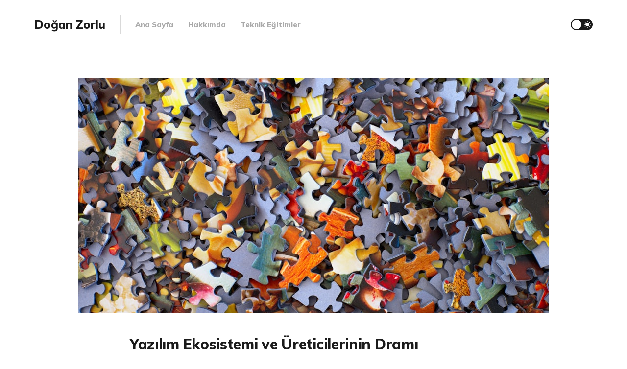

--- FILE ---
content_type: text/html; charset=utf-8
request_url: https://doganzorlu.com/
body_size: 5275
content:
<!DOCTYPE html>
<html lang="tr">

<head>
    <meta charset="utf-8">
    <meta name="viewport" content="width=device-width, initial-scale=1">
    <title>Doğan Zorlu</title>
    <link rel="stylesheet" href="/assets/built/screen.css?v=58e0c7bdcd">
    <link rel="preconnect" href="https://fonts.googleapis.com">
    <link rel="preconnect" href="https://fonts.gstatic.com" crossorigin>
    <link rel="stylesheet" href="https://fonts.googleapis.com/css2?family=Lora:ital,wght@0,400;0,700;1,400;1,700&family=Mulish:ital,wght@0,400;0,700;0,800;1,400;1,700&display=swap">

    <script>
        if (localStorage.getItem('alto_dark') == 'true') {
            document.documentElement.classList.add('dark-mode');
        }
    </script>

    <meta name="description" content="Teknoloji, organizasyon ve hayata dair..">
    <link rel="canonical" href="https://doganzorlu.com/">
    <meta name="referrer" content="no-referrer-when-downgrade">
    <link rel="next" href="https://doganzorlu.com/page/2/">
    
    <meta property="og:site_name" content="Doğan Zorlu">
    <meta property="og:type" content="website">
    <meta property="og:title" content="Doğan Zorlu">
    <meta property="og:description" content="Teknoloji, organizasyon ve hayata dair..">
    <meta property="og:url" content="https://doganzorlu.com/">
    <meta property="article:publisher" content="https://www.facebook.com/dgzorlu">
    <meta name="twitter:card" content="summary">
    <meta name="twitter:title" content="Doğan Zorlu">
    <meta name="twitter:description" content="Teknoloji, organizasyon ve hayata dair..">
    <meta name="twitter:url" content="https://doganzorlu.com/">
    <meta name="twitter:site" content="@doganzorlu">
    
    <script type="application/ld+json">
{
    "@context": "https://schema.org",
    "@type": "WebSite",
    "publisher": {
        "@type": "Organization",
        "name": "Doğan Zorlu",
        "url": "https://doganzorlu.com/",
        "logo": {
            "@type": "ImageObject",
            "url": "https://doganzorlu.com/favicon.ico"
        }
    },
    "url": "https://doganzorlu.com/",
    "mainEntityOfPage": "https://doganzorlu.com/",
    "description": "Teknoloji, organizasyon ve hayata dair.."
}
    </script>

    <meta name="generator" content="Ghost 5.86">
    <link rel="alternate" type="application/rss+xml" title="Doğan Zorlu" href="https://doganzorlu.com/rss/">
    <script defer src="https://cdn.jsdelivr.net/ghost/portal@~2.37/umd/portal.min.js" data-i18n="false" data-ghost="https://doganzorlu.com/" data-key="4f7a2efebeb9f5605012cbdd23" data-api="https://doganzorlu.com/ghost/api/content/" crossorigin="anonymous"></script><style id="gh-members-styles">.gh-post-upgrade-cta-content,
.gh-post-upgrade-cta {
    display: flex;
    flex-direction: column;
    align-items: center;
    font-family: -apple-system, BlinkMacSystemFont, 'Segoe UI', Roboto, Oxygen, Ubuntu, Cantarell, 'Open Sans', 'Helvetica Neue', sans-serif;
    text-align: center;
    width: 100%;
    color: #ffffff;
    font-size: 16px;
}

.gh-post-upgrade-cta-content {
    border-radius: 8px;
    padding: 40px 4vw;
}

.gh-post-upgrade-cta h2 {
    color: #ffffff;
    font-size: 28px;
    letter-spacing: -0.2px;
    margin: 0;
    padding: 0;
}

.gh-post-upgrade-cta p {
    margin: 20px 0 0;
    padding: 0;
}

.gh-post-upgrade-cta small {
    font-size: 16px;
    letter-spacing: -0.2px;
}

.gh-post-upgrade-cta a {
    color: #ffffff;
    cursor: pointer;
    font-weight: 500;
    box-shadow: none;
    text-decoration: underline;
}

.gh-post-upgrade-cta a:hover {
    color: #ffffff;
    opacity: 0.8;
    box-shadow: none;
    text-decoration: underline;
}

.gh-post-upgrade-cta a.gh-btn {
    display: block;
    background: #ffffff;
    text-decoration: none;
    margin: 28px 0 0;
    padding: 8px 18px;
    border-radius: 4px;
    font-size: 16px;
    font-weight: 600;
}

.gh-post-upgrade-cta a.gh-btn:hover {
    opacity: 0.92;
}</style>
    <script defer src="https://cdn.jsdelivr.net/ghost/sodo-search@~1.1/umd/sodo-search.min.js" data-key="4f7a2efebeb9f5605012cbdd23" data-styles="https://cdn.jsdelivr.net/ghost/sodo-search@~1.1/umd/main.css" data-sodo-search="https://doganzorlu.com/" crossorigin="anonymous"></script>
    
    <link href="https://doganzorlu.com/webmentions/receive/" rel="webmention">
    <script defer src="/public/cards.min.js?v=58e0c7bdcd"></script>
    <link rel="stylesheet" type="text/css" href="/public/cards.min.css?v=58e0c7bdcd">
    <script defer src="/public/member-attribution.min.js?v=58e0c7bdcd"></script><style>:root {--ghost-accent-color: #2f2d2e;}</style>
    <!-- Global site tag (gtag.js) - Google Analytics -->
<script async src="https://www.googletagmanager.com/gtag/js?id=G-SSFYBGQ2HP"></script>
<script>
  window.dataLayer = window.dataLayer || [];
  function gtag(){dataLayer.push(arguments);}
  gtag('js', new Date());

  gtag('config', 'G-SSFYBGQ2HP');
</script>
</head>

<body class="home-template">
    <div class="site">
        <header class="site-header container">
    <div class="navbar">
        <div class="navbar-left">
            <div class="burger hidden-lg hidden-xl"></div>
            <a class="logo" href="https://doganzorlu.com">
        <span class="logo-text">Doğan Zorlu</span>
</a>            <div class="sep hidden-xs hidden-sm hidden-sm"></div>
                <nav class="main-menu hidden-xs hidden-sm hidden-md">
                    <ul class="nav-list u-plain-list">
        <li class="menu-item menu-item-ana-sayfa"><a class="menu-item-link"
                href="https://www.doganzorlu.com">Ana Sayfa</a></li>
        <li class="menu-item menu-item-hakkimda"><a class="menu-item-link"
                href="https://www.doganzorlu.com/site-sahibi-hakkinda/">Hakkımda</a></li>
        <li class="menu-item menu-item-teknik-egitimler"><a class="menu-item-link"
                href="https://www.doganzorlu.com/teknik-egitim-videolari/">Teknik Eğitimler</a></li>
</ul>
                </nav>
        </div>
        <div class="navbar-right">
            <div class="toggle-track">
                <div class="toggle-moon"><i class="icon icon-brightness-2"></i></div>
                <div class="toggle-sun"><i class="icon icon-white-balance-sunny"></i></div>
                <div class="toggle-thumb"></div>
            </div>
        </div>
    </div>
</header>                        <div class="site-content">
            
<div class="content-area">
    <main class="site-main">
        <div class="post-feed">
                <article class="post">
        <figure class="post-media container large">
        <div class="u-placeholder horizontal">
            <a class="post-image-link" href="/yazilim-ekosistemi-ve-ureticilerinin-drami/">
                <img class="post-image lazyload u-object-fit"

                    data-srcset="https://images.unsplash.com/photo-1494059980473-813e73ee784b?crop&#x3D;entropy&amp;cs&#x3D;tinysrgb&amp;fit&#x3D;max&amp;fm&#x3D;jpg&amp;ixid&#x3D;M3wxMTc3M3wwfDF8c2VhcmNofDN8fGNoYW9zfGVufDB8fHx8MTc1NTg0MTYyNnww&amp;ixlib&#x3D;rb-4.1.0&amp;q&#x3D;80&amp;w&#x3D;400 400w, https://images.unsplash.com/photo-1494059980473-813e73ee784b?crop&#x3D;entropy&amp;cs&#x3D;tinysrgb&amp;fit&#x3D;max&amp;fm&#x3D;jpg&amp;ixid&#x3D;M3wxMTc3M3wwfDF8c2VhcmNofDN8fGNoYW9zfGVufDB8fHx8MTc1NTg0MTYyNnww&amp;ixlib&#x3D;rb-4.1.0&amp;q&#x3D;80&amp;w&#x3D;750 750w, https://images.unsplash.com/photo-1494059980473-813e73ee784b?crop&#x3D;entropy&amp;cs&#x3D;tinysrgb&amp;fit&#x3D;max&amp;fm&#x3D;jpg&amp;ixid&#x3D;M3wxMTc3M3wwfDF8c2VhcmNofDN8fGNoYW9zfGVufDB8fHx8MTc1NTg0MTYyNnww&amp;ixlib&#x3D;rb-4.1.0&amp;q&#x3D;80&amp;w&#x3D;960 960w, https://images.unsplash.com/photo-1494059980473-813e73ee784b?crop&#x3D;entropy&amp;cs&#x3D;tinysrgb&amp;fit&#x3D;max&amp;fm&#x3D;jpg&amp;ixid&#x3D;M3wxMTc3M3wwfDF8c2VhcmNofDN8fGNoYW9zfGVufDB8fHx8MTc1NTg0MTYyNnww&amp;ixlib&#x3D;rb-4.1.0&amp;q&#x3D;80&amp;w&#x3D;1140 1140w, https://images.unsplash.com/photo-1494059980473-813e73ee784b?crop&#x3D;entropy&amp;cs&#x3D;tinysrgb&amp;fit&#x3D;max&amp;fm&#x3D;jpg&amp;ixid&#x3D;M3wxMTc3M3wwfDF8c2VhcmNofDN8fGNoYW9zfGVufDB8fHx8MTc1NTg0MTYyNnww&amp;ixlib&#x3D;rb-4.1.0&amp;q&#x3D;80&amp;w&#x3D;1920 1920w"
                    data-sizes="auto" src="https://images.unsplash.com/photo-1494059980473-813e73ee784b?crop&#x3D;entropy&amp;cs&#x3D;tinysrgb&amp;fit&#x3D;max&amp;fm&#x3D;jpg&amp;ixid&#x3D;M3wxMTc3M3wwfDF8c2VhcmNofDN8fGNoYW9zfGVufDB8fHx8MTc1NTg0MTYyNnww&amp;ixlib&#x3D;rb-4.1.0&amp;q&#x3D;80&amp;w&#x3D;960"
                    srcset="[data-uri]"
                     alt="Yazılım Ekosistemi ve Üreticilerinin Dramı">
            </a>
        </div>

    </figure>
    <div class="container medium">
        <header class="post-header big-title">
        <h2 class="post-title">
            <a class="post-title-link" href="/yazilim-ekosistemi-ve-ureticilerinin-drami/">Yazılım Ekosistemi ve Üreticilerinin Dramı</a>
        </h2>
            <div class="post-meta">
                <span class="post-meta-item post-meta-date">
                    <time datetime="2025-08-22">22 Ağu 2025</time>
                </span>
                <span class="post-meta-item post-meta-length">
                    3 min read
                </span>
            </div>
</header>            <div class="post-excerpt">
                Ülkemiz yazılım üreticilerinin, geliştirmiş oldukları yazılımlara destek verme konusundaki performansları hızla düşüyor. Ekosistem geliştikçe bağımlılıklar artıyor ve çözülemeyen problemler hızla çoğalıyor. &quot;Çözüm Ortağı&quot; firmaların DevOps olarak üstlendikleri rol ise bu performans
            </div>
        <footer class="post-footer">
    <div class="post-action">
        <a class="post-link primary" href="/yazilim-ekosistemi-ve-ureticilerinin-drami/">Read Now</a>
        <a class="post-link secondary" href="https://getpocket.com/save?url=https://doganzorlu.com/yazilim-ekosistemi-ve-ureticilerinin-drami/"
            target="_blank" rel="noopener">Read Later</a>
    </div>
    <div class="post-author">
                <a class="post-author-image-link" href="/author/dogan/">
                    <img class="post-author-image" src="/content/images/size/w150/2022/06/1607720801932.jpeg" alt="Dogan ZORLU">
                </a>
        <div class="post-author-name hidden-xs hidden-sm">
            <span class="post-author-by">By: </span>
            <a class="post-author-name-link" href="/author/dogan/">Dogan ZORLU</a>
        </div>
    </div>
</footer>    </div>
</article>                <article class="post tag-filesystem tag-akky tag-opensource tag-zfs">
        <figure class="post-media container large">
        <div class="u-placeholder horizontal">
            <a class="post-image-link" href="/openzfs/">
                <img class="post-image lazyload u-object-fit"

                    data-srcset="https://images.unsplash.com/photo-1659729752087-98d8fef7b50c?crop&#x3D;entropy&amp;cs&#x3D;tinysrgb&amp;fit&#x3D;max&amp;fm&#x3D;jpg&amp;ixid&#x3D;M3wxMTc3M3wwfDF8c2VhcmNofDM2fHxib3hlc3xlbnwwfHx8fDE3MjE3MjQ3Njl8MA&amp;ixlib&#x3D;rb-4.0.3&amp;q&#x3D;80&amp;w&#x3D;400 400w, https://images.unsplash.com/photo-1659729752087-98d8fef7b50c?crop&#x3D;entropy&amp;cs&#x3D;tinysrgb&amp;fit&#x3D;max&amp;fm&#x3D;jpg&amp;ixid&#x3D;M3wxMTc3M3wwfDF8c2VhcmNofDM2fHxib3hlc3xlbnwwfHx8fDE3MjE3MjQ3Njl8MA&amp;ixlib&#x3D;rb-4.0.3&amp;q&#x3D;80&amp;w&#x3D;750 750w, https://images.unsplash.com/photo-1659729752087-98d8fef7b50c?crop&#x3D;entropy&amp;cs&#x3D;tinysrgb&amp;fit&#x3D;max&amp;fm&#x3D;jpg&amp;ixid&#x3D;M3wxMTc3M3wwfDF8c2VhcmNofDM2fHxib3hlc3xlbnwwfHx8fDE3MjE3MjQ3Njl8MA&amp;ixlib&#x3D;rb-4.0.3&amp;q&#x3D;80&amp;w&#x3D;960 960w, https://images.unsplash.com/photo-1659729752087-98d8fef7b50c?crop&#x3D;entropy&amp;cs&#x3D;tinysrgb&amp;fit&#x3D;max&amp;fm&#x3D;jpg&amp;ixid&#x3D;M3wxMTc3M3wwfDF8c2VhcmNofDM2fHxib3hlc3xlbnwwfHx8fDE3MjE3MjQ3Njl8MA&amp;ixlib&#x3D;rb-4.0.3&amp;q&#x3D;80&amp;w&#x3D;1140 1140w, https://images.unsplash.com/photo-1659729752087-98d8fef7b50c?crop&#x3D;entropy&amp;cs&#x3D;tinysrgb&amp;fit&#x3D;max&amp;fm&#x3D;jpg&amp;ixid&#x3D;M3wxMTc3M3wwfDF8c2VhcmNofDM2fHxib3hlc3xlbnwwfHx8fDE3MjE3MjQ3Njl8MA&amp;ixlib&#x3D;rb-4.0.3&amp;q&#x3D;80&amp;w&#x3D;1920 1920w"
                    data-sizes="auto" src="https://images.unsplash.com/photo-1659729752087-98d8fef7b50c?crop&#x3D;entropy&amp;cs&#x3D;tinysrgb&amp;fit&#x3D;max&amp;fm&#x3D;jpg&amp;ixid&#x3D;M3wxMTc3M3wwfDF8c2VhcmNofDM2fHxib3hlc3xlbnwwfHx8fDE3MjE3MjQ3Njl8MA&amp;ixlib&#x3D;rb-4.0.3&amp;q&#x3D;80&amp;w&#x3D;960"
                    srcset="[data-uri]"
                     alt="OpenZFS">
            </a>
        </div>

    </figure>
    <div class="container medium">
        <header class="post-header big-title">
        <h2 class="post-title">
            <a class="post-title-link" href="/openzfs/">OpenZFS</a>
        </h2>
            <div class="post-meta">
                <span class="post-meta-item post-meta-date">
                    <time datetime="2024-07-23">23 Tem 2024</time>
                </span>
                <span class="post-meta-item post-meta-length">
                    7 min read
                </span>
                    <span class="post-meta-item post-meta-tags">
                        <a class="post-tag post-tag-filesystem" href="/tag/filesystem/"
                                title="FILESYSTEM">FILESYSTEM</a><a class="post-tag post-tag-akky" href="/tag/akky/"
                                title="AKKY">AKKY</a><a class="post-tag post-tag-opensource" href="/tag/opensource/"
                                title="OPENSOURCE">OPENSOURCE</a><a class="post-tag post-tag-zfs" href="/tag/zfs/"
                                title="ZFS">ZFS</a>
                    </span>
            </div>
</header>            <div class="post-excerpt">
                Giriş

Bu makale ile, bir ZFS uyarlaması olan ve şu anda pek çok platformda desteklenen OpenZFS dosya sistemi hakkında bilgiler ve yine OpenZFS&#39;e özel bazı uygulamalar anlatılmıştır. Uçtan uca tüm özelliklerden
            </div>
        <footer class="post-footer">
    <div class="post-action">
        <a class="post-link primary" href="/openzfs/">Read Now</a>
        <a class="post-link secondary" href="https://getpocket.com/save?url=https://doganzorlu.com/openzfs/"
            target="_blank" rel="noopener">Read Later</a>
    </div>
    <div class="post-author">
                <a class="post-author-image-link" href="/author/dogan/">
                    <img class="post-author-image" src="/content/images/size/w150/2022/06/1607720801932.jpeg" alt="Dogan ZORLU">
                </a>
        <div class="post-author-name hidden-xs hidden-sm">
            <span class="post-author-by">By: </span>
            <a class="post-author-name-link" href="/author/dogan/">Dogan ZORLU</a>
        </div>
    </div>
</footer>    </div>
</article>                <article class="post tag-akky tag-accounting tag-authentication tag-authorization tag-opensource">
        <figure class="post-media container large">
        <div class="u-placeholder horizontal">
            <a class="post-image-link" href="/radius/">
                <img class="post-image lazyload u-object-fit"

                    data-srcset="https://images.unsplash.com/photo-1646217120680-735b95df956b?crop&#x3D;entropy&amp;cs&#x3D;tinysrgb&amp;fit&#x3D;max&amp;fm&#x3D;jpg&amp;ixid&#x3D;M3wxMTc3M3wwfDF8c2VhcmNofDZ8fGFjY2Vzc3xlbnwwfHx8fDE3MjE0MjQxMjB8MA&amp;ixlib&#x3D;rb-4.0.3&amp;q&#x3D;80&amp;w&#x3D;400 400w, https://images.unsplash.com/photo-1646217120680-735b95df956b?crop&#x3D;entropy&amp;cs&#x3D;tinysrgb&amp;fit&#x3D;max&amp;fm&#x3D;jpg&amp;ixid&#x3D;M3wxMTc3M3wwfDF8c2VhcmNofDZ8fGFjY2Vzc3xlbnwwfHx8fDE3MjE0MjQxMjB8MA&amp;ixlib&#x3D;rb-4.0.3&amp;q&#x3D;80&amp;w&#x3D;750 750w, https://images.unsplash.com/photo-1646217120680-735b95df956b?crop&#x3D;entropy&amp;cs&#x3D;tinysrgb&amp;fit&#x3D;max&amp;fm&#x3D;jpg&amp;ixid&#x3D;M3wxMTc3M3wwfDF8c2VhcmNofDZ8fGFjY2Vzc3xlbnwwfHx8fDE3MjE0MjQxMjB8MA&amp;ixlib&#x3D;rb-4.0.3&amp;q&#x3D;80&amp;w&#x3D;960 960w, https://images.unsplash.com/photo-1646217120680-735b95df956b?crop&#x3D;entropy&amp;cs&#x3D;tinysrgb&amp;fit&#x3D;max&amp;fm&#x3D;jpg&amp;ixid&#x3D;M3wxMTc3M3wwfDF8c2VhcmNofDZ8fGFjY2Vzc3xlbnwwfHx8fDE3MjE0MjQxMjB8MA&amp;ixlib&#x3D;rb-4.0.3&amp;q&#x3D;80&amp;w&#x3D;1140 1140w, https://images.unsplash.com/photo-1646217120680-735b95df956b?crop&#x3D;entropy&amp;cs&#x3D;tinysrgb&amp;fit&#x3D;max&amp;fm&#x3D;jpg&amp;ixid&#x3D;M3wxMTc3M3wwfDF8c2VhcmNofDZ8fGFjY2Vzc3xlbnwwfHx8fDE3MjE0MjQxMjB8MA&amp;ixlib&#x3D;rb-4.0.3&amp;q&#x3D;80&amp;w&#x3D;1920 1920w"
                    data-sizes="auto" src="https://images.unsplash.com/photo-1646217120680-735b95df956b?crop&#x3D;entropy&amp;cs&#x3D;tinysrgb&amp;fit&#x3D;max&amp;fm&#x3D;jpg&amp;ixid&#x3D;M3wxMTc3M3wwfDF8c2VhcmNofDZ8fGFjY2Vzc3xlbnwwfHx8fDE3MjE0MjQxMjB8MA&amp;ixlib&#x3D;rb-4.0.3&amp;q&#x3D;80&amp;w&#x3D;960"
                    srcset="[data-uri]"
                     alt="RADIUS">
            </a>
        </div>

    </figure>
    <div class="container medium">
        <header class="post-header big-title">
        <h2 class="post-title">
            <a class="post-title-link" href="/radius/">RADIUS</a>
        </h2>
            <div class="post-meta">
                <span class="post-meta-item post-meta-date">
                    <time datetime="2024-07-20">20 Tem 2024</time>
                </span>
                <span class="post-meta-item post-meta-length">
                    10 min read
                </span>
                    <span class="post-meta-item post-meta-tags">
                        <a class="post-tag post-tag-akky" href="/tag/akky/"
                                title="AKKY">AKKY</a><a class="post-tag post-tag-accounting" href="/tag/accounting/"
                                title="ACCOUNTING">ACCOUNTING</a><a class="post-tag post-tag-authentication" href="/tag/authentication/"
                                title="AUTHENTICATION">AUTHENTICATION</a><a class="post-tag post-tag-authorization" href="/tag/authorization/"
                                title="AUTHORIZATION">AUTHORIZATION</a><a class="post-tag post-tag-opensource" href="/tag/opensource/"
                                title="OPENSOURCE">OPENSOURCE</a>
                    </span>
            </div>
</header>            <div class="post-excerpt">
                Giriş

Bu doküman ile, bir radius sunucu ve yönetim panelinin kurulumu ve uygulama alanları hakkında detaylı bilgiler verilmektedir.


Radius


FreeRADIUS, ağ erişim kontrolü, kimlik doğrulama ve yetkilendirme gibi konularda geniş bir yelpazede kullanım
            </div>
        <footer class="post-footer">
    <div class="post-action">
        <a class="post-link primary" href="/radius/">Read Now</a>
        <a class="post-link secondary" href="https://getpocket.com/save?url=https://doganzorlu.com/radius/"
            target="_blank" rel="noopener">Read Later</a>
    </div>
    <div class="post-author">
                <a class="post-author-image-link" href="/author/dogan/">
                    <img class="post-author-image" src="/content/images/size/w150/2022/06/1607720801932.jpeg" alt="Dogan ZORLU">
                </a>
        <div class="post-author-name hidden-xs hidden-sm">
            <span class="post-author-by">By: </span>
            <a class="post-author-name-link" href="/author/dogan/">Dogan ZORLU</a>
        </div>
    </div>
</footer>    </div>
</article>                <article class="post">
        <figure class="post-media container large">
        <div class="u-placeholder horizontal">
            <a class="post-image-link" href="/akky-nasil-secilmeli/">
                <img class="post-image lazyload u-object-fit"

                    data-srcset="https://images.unsplash.com/photo-1615309662472-4ca77a77a189?crop&#x3D;entropy&amp;cs&#x3D;tinysrgb&amp;fit&#x3D;max&amp;fm&#x3D;jpg&amp;ixid&#x3D;M3wxMTc3M3wwfDF8c2VhcmNofDN8fEZpcmV3YWxsfGVufDB8fHx8MTcwOTkxNTM1N3ww&amp;ixlib&#x3D;rb-4.0.3&amp;q&#x3D;80&amp;w&#x3D;400 400w, https://images.unsplash.com/photo-1615309662472-4ca77a77a189?crop&#x3D;entropy&amp;cs&#x3D;tinysrgb&amp;fit&#x3D;max&amp;fm&#x3D;jpg&amp;ixid&#x3D;M3wxMTc3M3wwfDF8c2VhcmNofDN8fEZpcmV3YWxsfGVufDB8fHx8MTcwOTkxNTM1N3ww&amp;ixlib&#x3D;rb-4.0.3&amp;q&#x3D;80&amp;w&#x3D;750 750w, https://images.unsplash.com/photo-1615309662472-4ca77a77a189?crop&#x3D;entropy&amp;cs&#x3D;tinysrgb&amp;fit&#x3D;max&amp;fm&#x3D;jpg&amp;ixid&#x3D;M3wxMTc3M3wwfDF8c2VhcmNofDN8fEZpcmV3YWxsfGVufDB8fHx8MTcwOTkxNTM1N3ww&amp;ixlib&#x3D;rb-4.0.3&amp;q&#x3D;80&amp;w&#x3D;960 960w, https://images.unsplash.com/photo-1615309662472-4ca77a77a189?crop&#x3D;entropy&amp;cs&#x3D;tinysrgb&amp;fit&#x3D;max&amp;fm&#x3D;jpg&amp;ixid&#x3D;M3wxMTc3M3wwfDF8c2VhcmNofDN8fEZpcmV3YWxsfGVufDB8fHx8MTcwOTkxNTM1N3ww&amp;ixlib&#x3D;rb-4.0.3&amp;q&#x3D;80&amp;w&#x3D;1140 1140w, https://images.unsplash.com/photo-1615309662472-4ca77a77a189?crop&#x3D;entropy&amp;cs&#x3D;tinysrgb&amp;fit&#x3D;max&amp;fm&#x3D;jpg&amp;ixid&#x3D;M3wxMTc3M3wwfDF8c2VhcmNofDN8fEZpcmV3YWxsfGVufDB8fHx8MTcwOTkxNTM1N3ww&amp;ixlib&#x3D;rb-4.0.3&amp;q&#x3D;80&amp;w&#x3D;1920 1920w"
                    data-sizes="auto" src="https://images.unsplash.com/photo-1615309662472-4ca77a77a189?crop&#x3D;entropy&amp;cs&#x3D;tinysrgb&amp;fit&#x3D;max&amp;fm&#x3D;jpg&amp;ixid&#x3D;M3wxMTc3M3wwfDF8c2VhcmNofDN8fEZpcmV3YWxsfGVufDB8fHx8MTcwOTkxNTM1N3ww&amp;ixlib&#x3D;rb-4.0.3&amp;q&#x3D;80&amp;w&#x3D;960"
                    srcset="[data-uri]"
                     alt="AKKY Ama Nasıl ?">
            </a>
        </div>

    </figure>
    <div class="container medium">
        <header class="post-header big-title">
        <h2 class="post-title">
            <a class="post-title-link" href="/akky-nasil-secilmeli/">AKKY Ama Nasıl ?</a>
        </h2>
            <div class="post-meta">
                <span class="post-meta-item post-meta-date">
                    <time datetime="2024-03-10">10 Mar 2024</time>
                </span>
                <span class="post-meta-item post-meta-length">
                    3 min read
                </span>
            </div>
</header>            <div class="post-excerpt">
                AKKY seçmek, benzeri türden sistemlerin seçilmesinden pek de farklı değil. Bununla birlikte AKKY taraftarları ve karşıtları arasında ifrat-tefrit tahterevanı bu alanda da belirgin şekilde ortaya çıkıyor ve maalesef &quot;makul&quot; her zamanki
            </div>
        <footer class="post-footer">
    <div class="post-action">
        <a class="post-link primary" href="/akky-nasil-secilmeli/">Read Now</a>
        <a class="post-link secondary" href="https://getpocket.com/save?url=https://doganzorlu.com/akky-nasil-secilmeli/"
            target="_blank" rel="noopener">Read Later</a>
    </div>
    <div class="post-author">
                <a class="post-author-image-link" href="/author/dogan/">
                    <img class="post-author-image" src="/content/images/size/w150/2022/06/1607720801932.jpeg" alt="Dogan ZORLU">
                </a>
        <div class="post-author-name hidden-xs hidden-sm">
            <span class="post-author-by">By: </span>
            <a class="post-author-name-link" href="/author/dogan/">Dogan ZORLU</a>
        </div>
    </div>
</footer>    </div>
</article>                <article class="post">
        <figure class="post-media container large">
        <div class="u-placeholder horizontal">
            <a class="post-image-link" href="/ozgurluk-ne-ister/">
                <img class="post-image lazyload u-object-fit"

                    data-srcset="https://images.unsplash.com/photo-1490730141103-6cac27aaab94?crop&#x3D;entropy&amp;cs&#x3D;tinysrgb&amp;fit&#x3D;max&amp;fm&#x3D;jpg&amp;ixid&#x3D;M3wxMTc3M3wwfDF8c2VhcmNofDV8fG1pbmRzZXR8ZW58MHx8fHwxNjk1NTQ0NDA2fDA&amp;ixlib&#x3D;rb-4.0.3&amp;q&#x3D;80&amp;w&#x3D;400 400w, https://images.unsplash.com/photo-1490730141103-6cac27aaab94?crop&#x3D;entropy&amp;cs&#x3D;tinysrgb&amp;fit&#x3D;max&amp;fm&#x3D;jpg&amp;ixid&#x3D;M3wxMTc3M3wwfDF8c2VhcmNofDV8fG1pbmRzZXR8ZW58MHx8fHwxNjk1NTQ0NDA2fDA&amp;ixlib&#x3D;rb-4.0.3&amp;q&#x3D;80&amp;w&#x3D;750 750w, https://images.unsplash.com/photo-1490730141103-6cac27aaab94?crop&#x3D;entropy&amp;cs&#x3D;tinysrgb&amp;fit&#x3D;max&amp;fm&#x3D;jpg&amp;ixid&#x3D;M3wxMTc3M3wwfDF8c2VhcmNofDV8fG1pbmRzZXR8ZW58MHx8fHwxNjk1NTQ0NDA2fDA&amp;ixlib&#x3D;rb-4.0.3&amp;q&#x3D;80&amp;w&#x3D;960 960w, https://images.unsplash.com/photo-1490730141103-6cac27aaab94?crop&#x3D;entropy&amp;cs&#x3D;tinysrgb&amp;fit&#x3D;max&amp;fm&#x3D;jpg&amp;ixid&#x3D;M3wxMTc3M3wwfDF8c2VhcmNofDV8fG1pbmRzZXR8ZW58MHx8fHwxNjk1NTQ0NDA2fDA&amp;ixlib&#x3D;rb-4.0.3&amp;q&#x3D;80&amp;w&#x3D;1140 1140w, https://images.unsplash.com/photo-1490730141103-6cac27aaab94?crop&#x3D;entropy&amp;cs&#x3D;tinysrgb&amp;fit&#x3D;max&amp;fm&#x3D;jpg&amp;ixid&#x3D;M3wxMTc3M3wwfDF8c2VhcmNofDV8fG1pbmRzZXR8ZW58MHx8fHwxNjk1NTQ0NDA2fDA&amp;ixlib&#x3D;rb-4.0.3&amp;q&#x3D;80&amp;w&#x3D;1920 1920w"
                    data-sizes="auto" src="https://images.unsplash.com/photo-1490730141103-6cac27aaab94?crop&#x3D;entropy&amp;cs&#x3D;tinysrgb&amp;fit&#x3D;max&amp;fm&#x3D;jpg&amp;ixid&#x3D;M3wxMTc3M3wwfDF8c2VhcmNofDV8fG1pbmRzZXR8ZW58MHx8fHwxNjk1NTQ0NDA2fDA&amp;ixlib&#x3D;rb-4.0.3&amp;q&#x3D;80&amp;w&#x3D;960"
                    srcset="[data-uri]"
                     alt="Özgürlük Ne İster ?">
            </a>
        </div>

    </figure>
    <div class="container medium">
        <header class="post-header big-title">
        <h2 class="post-title">
            <a class="post-title-link" href="/ozgurluk-ne-ister/">Özgürlük Ne İster ?</a>
        </h2>
            <div class="post-meta">
                <span class="post-meta-item post-meta-date">
                    <time datetime="2023-09-24">24 Eyl 2023</time>
                </span>
                <span class="post-meta-item post-meta-length">
                    6 min read
                </span>
            </div>
</header>            <div class="post-excerpt">
                Bu yazıda sizlere, OSS/FOSS yazılımların yaygınlaştırılabilmesi ve bizi özgür kılabilmesi için yapılabilecek birkaç makro hususu paylaşmak istedim. Zira bu sıralarda sürekli aklımda bu konu var ve üzerinde düşündüğüm ve kendimce geliştirilebileceğine inandığım
            </div>
        <footer class="post-footer">
    <div class="post-action">
        <a class="post-link primary" href="/ozgurluk-ne-ister/">Read Now</a>
        <a class="post-link secondary" href="https://getpocket.com/save?url=https://doganzorlu.com/ozgurluk-ne-ister/"
            target="_blank" rel="noopener">Read Later</a>
    </div>
    <div class="post-author">
                <a class="post-author-image-link" href="/author/dogan/">
                    <img class="post-author-image" src="/content/images/size/w150/2022/06/1607720801932.jpeg" alt="Dogan ZORLU">
                </a>
        <div class="post-author-name hidden-xs hidden-sm">
            <span class="post-author-by">By: </span>
            <a class="post-author-name-link" href="/author/dogan/">Dogan ZORLU</a>
        </div>
    </div>
</footer>    </div>
</article>        </div>
        <nav class="pagination container large">
    <div class="pagination-left">
    </div>
        <span class="page-number hidden-xs hidden-sm">Page 1 of 10</span>
    <div class="pagination-right">
            <a class="older-posts button-arrow button-arrow-right" href="/page/2/">
                Older Posts <i class="button-arrow-icon icon icon-arrow-right"></i>
            </a>
    </div>
</nav>
    </main>
</div>
        </div>
        <footer class="site-footer container large">
    <div class="copyright">
        Powered by <a href="https://ghost.org/" target="_blank" rel="noopener">Ghost</a>
    </div>

        <nav class="footer-nav">
            <ul class="nav-list u-plain-list">
        <li class="menu-item menu-item-sign-up"><a class="menu-item-link"
                href="#/portal/">Sign up</a></li>
</ul>
        </nav>

    <div class="footer-social">
            <a class="footer-social-item footer-social-item-facebook" href="https://www.facebook.com/dgzorlu"
                target="_blank" rel="noopener" aria-label="Facebook">
                <i class="icon icon-facebook"></i>
            </a>
            <a class="footer-social-item footer-social-item-twitter" href="https://twitter.com/doganzorlu"
                target="_blank" rel="noopener" aria-label="Twitter">
                <i class="icon icon-twitter"></i>
            </a>
        <a class="footer-social-item footer-social-item-rss"
            href="https://feedly.com/i/subscription/feed/https://doganzorlu.com/rss/" target="_blank" rel="noopener"
            aria-label="RSS">
            <i class="icon icon-rss"></i>
        </a>
    </div>
</footer>    </div>

    <div class="dimmer"></div>

    <div class="off-canvas">
        <div class="canvas-close">
            <i class="canvas-icon icon icon-window-close"></i>
        </div>
        <div class="mobile-menu"></div>
    </div>

    <script
        src="https://code.jquery.com/jquery-3.5.1.min.js"
        integrity="sha256-9/aliU8dGd2tb6OSsuzixeV4y/faTqgFtohetphbbj0="
        crossorigin="anonymous">
    </script>
    <script src="/assets/built/main.min.js?v=58e0c7bdcd"></script>

    

    
</body>

</html>

--- FILE ---
content_type: application/javascript; charset=UTF-8
request_url: https://doganzorlu.com/assets/built/main.min.js?v=58e0c7bdcd
body_size: 17675
content:
!function(o){"use strict";o.fn.fitVids=function(t){var e,i,n={customSelector:null,ignore:null};return document.getElementById("fit-vids-style")||(e=document.head||document.getElementsByTagName("head")[0],(i=document.createElement("div")).innerHTML='<p>x</p><style id="fit-vids-style">.fluid-width-video-wrapper{width:100%;position:relative;padding:0;}.fluid-width-video-wrapper iframe,.fluid-width-video-wrapper object,.fluid-width-video-wrapper embed {position:absolute;top:0;left:0;width:100%;height:100%;}</style>',e.appendChild(i.childNodes[1])),t&&o.extend(n,t),this.each(function(){var t=['iframe[src*="player.vimeo.com"]','iframe[src*="youtube.com"]','iframe[src*="youtube-nocookie.com"]','iframe[src*="kickstarter.com"][src*="video.html"]',"object","embed"];n.customSelector&&t.push(n.customSelector);var s=".fitvidsignore";n.ignore&&(s=s+", "+n.ignore);t=o(this).find(t.join(","));(t=(t=t.not("object object")).not(s)).each(function(){var t,e,i=o(this);0<i.parents(s).length||"embed"===this.tagName.toLowerCase()&&i.parent("object").length||i.parent(".fluid-width-video-wrapper").length||(i.css("height")||i.css("width")||!isNaN(i.attr("height"))&&!isNaN(i.attr("width"))||(i.attr("height",9),i.attr("width",16)),t=("object"===this.tagName.toLowerCase()||i.attr("height")&&!isNaN(parseInt(i.attr("height"),10))?parseInt(i.attr("height"),10):i.height())/(isNaN(parseInt(i.attr("width"),10))?i.width():parseInt(i.attr("width"),10)),i.attr("name")||(e="fitvid"+o.fn.fitVids._count,i.attr("name",e),o.fn.fitVids._count++),i.wrap('<div class="fluid-width-video-wrapper"></div>').parent(".fluid-width-video-wrapper").css("padding-top",100*t+"%"),i.removeAttr("height").removeAttr("width"))})})},o.fn.fitVids._count=0}(window.jQuery||window.Zepto),function(d,s){function n(t,e){this.element=t,this.settings=d.extend({},i,e),this.settings.duplicate||e.hasOwnProperty("removeIds")||(this.settings.removeIds=!1),this._defaults=i,this._name=o,this.init()}var i={label:"MENU",duplicate:!0,duration:200,easingOpen:"swing",easingClose:"swing",closedSymbol:"&#9658;",openedSymbol:"&#9660;",prependTo:"body",appendTo:"",parentTag:"a",closeOnClick:!1,allowParentLinks:!1,nestedParentLinks:!0,showChildren:!1,removeIds:!0,removeClasses:!1,removeStyles:!1,brand:"",animations:"jquery",init:function(){},beforeOpen:function(){},beforeClose:function(){},afterOpen:function(){},afterClose:function(){}},o="slicknav",p="slicknav",r=40,l=13,h=27,c=37,u=39,g=32,m=38;n.prototype.init=function(){var t,o=this,e=d(this.element),a=this.settings;a.duplicate?o.mobileNav=e.clone():o.mobileNav=e,a.removeIds&&(o.mobileNav.removeAttr("id"),o.mobileNav.find("*").each(function(t,e){d(e).removeAttr("id")})),a.removeClasses&&(o.mobileNav.removeAttr("class"),o.mobileNav.find("*").each(function(t,e){d(e).removeAttr("class")})),a.removeStyles&&(o.mobileNav.removeAttr("style"),o.mobileNav.find("*").each(function(t,e){d(e).removeAttr("style")})),t=p+"_icon",""===a.label&&(t+=" "+p+"_no-text"),"a"==a.parentTag&&(a.parentTag='a href="#"'),o.mobileNav.attr("class",p+"_nav"),i=d('<div class="'+p+'_menu"></div>'),""!==a.brand&&(e=d('<div class="'+p+'_brand">'+a.brand+"</div>"),d(i).append(e)),o.btn=d(["<"+a.parentTag+' aria-haspopup="true" role="button" tabindex="0" class="'+p+"_btn "+p+'_collapsed">','<span class="'+p+'_menutxt">'+a.label+"</span>",'<span class="'+t+'">','<span class="'+p+'_icon-bar"></span>','<span class="'+p+'_icon-bar"></span>','<span class="'+p+'_icon-bar"></span>',"</span>","</"+a.parentTag+">"].join("")),d(i).append(o.btn),""!==a.appendTo?d(a.appendTo).append(i):d(a.prependTo).prepend(i),i.append(o.mobileNav);var i=o.mobileNav.find("li");d(i).each(function(){var t,e,i,s=d(this),n={};n.children=s.children("ul").attr("role","menu"),s.data("menu",n),0<n.children.length?(i=s.contents(),t=!1,e=[],d(i).each(function(){return!d(this).is("ul")&&(e.push(this),void(d(this).is("a")&&(t=!0)))}),n=d("<"+a.parentTag+' role="menuitem" aria-haspopup="true" tabindex="-1" class="'+p+'_item"/>'),a.allowParentLinks&&!a.nestedParentLinks&&t?d(e).wrapAll('<span class="'+p+"_parent-link "+p+'_row"/>').parent():d(e).wrapAll(n).parent().addClass(p+"_row"),a.showChildren?s.addClass(p+"_open"):s.addClass(p+"_collapsed"),s.addClass(p+"_parent"),i=d('<span class="'+p+'_arrow">'+(a.showChildren?a.openedSymbol:a.closedSymbol)+"</span>"),a.allowParentLinks&&!a.nestedParentLinks&&t&&(i=i.wrap(n).parent()),d(e).last().after(i)):0===s.children().length&&s.addClass(p+"_txtnode"),s.children("a").attr("role","menuitem").click(function(t){a.closeOnClick&&!d(t.target).parent().closest("li").hasClass(p+"_parent")&&d(o.btn).click()}),a.closeOnClick&&a.allowParentLinks&&(s.children("a").children("a").click(function(t){d(o.btn).click()}),s.find("."+p+"_parent-link a:not(."+p+"_item)").click(function(t){d(o.btn).click()}))}),d(i).each(function(){var t=d(this).data("menu");a.showChildren||o._visibilityToggle(t.children,null,!1,null,!0)}),o._visibilityToggle(o.mobileNav,null,!1,"init",!0),o.mobileNav.attr("role","menu"),d(s).mousedown(function(){o._outlines(!1)}),d(s).keyup(function(){o._outlines(!0)}),d(o.btn).click(function(t){t.preventDefault(),o._menuToggle()}),o.mobileNav.on("click","."+p+"_item",function(t){t.preventDefault(),o._itemClick(d(this))}),d(o.btn).keydown(function(t){var e=t||event;switch(e.keyCode){case l:case g:case r:t.preventDefault(),e.keyCode===r&&d(o.btn).hasClass(p+"_open")||o._menuToggle(),d(o.btn).next().find('[role="menuitem"]').first().focus()}}),o.mobileNav.on("keydown","."+p+"_item",function(t){switch((t||event).keyCode){case l:t.preventDefault(),o._itemClick(d(t.target));break;case u:t.preventDefault(),d(t.target).parent().hasClass(p+"_collapsed")&&o._itemClick(d(t.target)),d(t.target).next().find('[role="menuitem"]').first().focus()}}),o.mobileNav.on("keydown",'[role="menuitem"]',function(t){switch((t||event).keyCode){case r:t.preventDefault();var e=(s=(i=d(t.target).parent().parent().children().children('[role="menuitem"]:visible')).index(t.target))+1;i.length<=e&&(e=0),i.eq(e).focus();break;case m:t.preventDefault();var i,s=(i=d(t.target).parent().parent().children().children('[role="menuitem"]:visible')).index(t.target);i.eq(s-1).focus();break;case c:t.preventDefault(),d(t.target).parent().parent().parent().hasClass(p+"_open")?((s=d(t.target).parent().parent().prev()).focus(),o._itemClick(s)):d(t.target).parent().parent().hasClass(p+"_nav")&&(o._menuToggle(),d(o.btn).focus());break;case h:t.preventDefault(),o._menuToggle(),d(o.btn).focus()}}),a.allowParentLinks&&a.nestedParentLinks&&d("."+p+"_item a").click(function(t){t.stopImmediatePropagation()})},n.prototype._menuToggle=function(t){var e=this.btn,i=this.mobileNav;e.hasClass(p+"_collapsed")?(e.removeClass(p+"_collapsed"),e.addClass(p+"_open")):(e.removeClass(p+"_open"),e.addClass(p+"_collapsed")),e.addClass(p+"_animating"),this._visibilityToggle(i,e.parent(),!0,e)},n.prototype._itemClick=function(t){var e=this.settings,i=t.data("menu");i||((i={}).arrow=t.children("."+p+"_arrow"),i.ul=t.next("ul"),i.parent=t.parent(),i.parent.hasClass(p+"_parent-link")&&(i.parent=t.parent().parent(),i.ul=t.parent().next("ul")),t.data("menu",i)),i.parent.hasClass(p+"_collapsed")?(i.arrow.html(e.openedSymbol),i.parent.removeClass(p+"_collapsed"),i.parent.addClass(p+"_open")):(i.arrow.html(e.closedSymbol),i.parent.addClass(p+"_collapsed"),i.parent.removeClass(p+"_open")),i.parent.addClass(p+"_animating"),this._visibilityToggle(i.ul,i.parent,!0,t)},n.prototype._visibilityToggle=function(i,t,e,s,n){function o(t,e){d(t).removeClass(p+"_animating"),d(e).removeClass(p+"_animating"),n||l.afterOpen(t)}function a(t,e){i.attr("aria-hidden","true"),h.attr("tabindex","-1"),r._setVisAttr(i,!0),i.hide(),d(t).removeClass(p+"_animating"),d(e).removeClass(p+"_animating"),n?"init"==t&&l.init():l.afterClose(t)}var r=this,l=r.settings,h=r._getActionItems(i),c=0;e&&(c=l.duration),i.hasClass(p+"_hidden")?(i.removeClass(p+"_hidden"),n||l.beforeOpen(s),"jquery"===l.animations?i.stop(!0,!0).slideDown(c,l.easingOpen,function(){o(s,t)}):"velocity"===l.animations&&i.velocity("finish").velocity("slideDown",{duration:c,easing:l.easingOpen,complete:function(){o(s,t)}}),i.attr("aria-hidden","false"),h.attr("tabindex","0"),r._setVisAttr(i,!1)):(i.addClass(p+"_hidden"),n||l.beforeClose(s),"jquery"===l.animations?i.stop(!0,!0).slideUp(c,this.settings.easingClose,function(){a(s,t)}):"velocity"===l.animations&&i.velocity("finish").velocity("slideUp",{duration:c,easing:l.easingClose,complete:function(){a(s,t)}}))},n.prototype._setVisAttr=function(t,e){var i=this,t=t.children("li").children("ul").not("."+p+"_hidden");e?t.each(function(){var t=d(this);t.attr("aria-hidden","true"),i._getActionItems(t).attr("tabindex","-1"),i._setVisAttr(t,e)}):t.each(function(){var t=d(this);t.attr("aria-hidden","false"),i._getActionItems(t).attr("tabindex","0"),i._setVisAttr(t,e)})},n.prototype._getActionItems=function(t){var e,i,s=t.data("menu");return s||(s={},i=(e=t.children("li")).find("a"),s.links=i.add(e.find("."+p+"_item")),t.data("menu",s)),s.links},n.prototype._outlines=function(t){t?d("."+p+"_item, ."+p+"_btn").css("outline",""):d("."+p+"_item, ."+p+"_btn").css("outline","none")},n.prototype.toggle=function(){this._menuToggle()},n.prototype.open=function(){this.btn.hasClass(p+"_collapsed")&&this._menuToggle()},n.prototype.close=function(){this.btn.hasClass(p+"_open")&&this._menuToggle()},d.fn[o]=function(e){var i,s=arguments;return void 0===e||"object"==typeof e?this.each(function(){d.data(this,"plugin_"+o)||d.data(this,"plugin_"+o,new n(this,e))}):"string"==typeof e&&"_"!==e[0]&&"init"!==e?(this.each(function(){var t=d.data(this,"plugin_"+o);t instanceof n&&"function"==typeof t[e]&&(i=t[e].apply(t,Array.prototype.slice.call(s,1)))}),void 0!==i?i:this):void 0}}(jQuery,document,window),function(t){var e=function(r,O){"use strict";if(O.getElementsByClassName){var I,L,W=O.documentElement,l=r.Date,s=r.HTMLPictureElement,h="addEventListener",H="getAttribute",c=r[h],R=r.setTimeout,d=r.requestAnimationFrame||R,p=r.requestIdleCallback,B=/^picture$/i,n=["load","error","lazyincluded","_lazyloaded"],i={},Q=Array.prototype.forEach,V=function(t,e){return i[e]||(i[e]=new RegExp("(\\s|^)"+e+"(\\s|$)")),i[e].test(t[H]("class")||"")&&i[e]},F=function(t,e){V(t,e)||t.setAttribute("class",(t[H]("class")||"").trim()+" "+e)},q=function(t,e){var i;(i=V(t,e))&&t.setAttribute("class",(t[H]("class")||"").replace(i," "))},Z=function(e,i,t){var s=t?h:"removeEventListener";t&&Z(e,i),n.forEach(function(t){e[s](t,i)})},U=function(t,e,i,s,n){var o=O.createEvent("Event");return i||(i={}),i.instance=I,o.initEvent(e,!s,!n),o.detail=i,t.dispatchEvent(o),o},X=function(t,e){var i;!s&&(i=r.picturefill||L.pf)?(e&&e.src&&!t[H]("srcset")&&t.setAttribute("srcset",e.src),i({reevaluate:!0,elements:[t]})):e&&e.src&&(t.src=e.src)},G=function(t,e){return(getComputedStyle(t,null)||{})[e]},a=function(t,e,i){for(i=i||t.offsetWidth;i<L.minSize&&e&&!t._lazysizesWidth;)i=e.offsetWidth,e=e.parentNode;return i},Y=function(){var i,s,e=[],n=[],o=e,a=function(){var t=o;for(o=e.length?n:e,i=!0,s=!1;t.length;)t.shift()();i=!1},t=function(t,e){i&&!e?t.apply(this,arguments):(o.push(t),s||(s=!0,(O.hidden?R:d)(a)))};return t._lsFlush=a,t}(),J=function(i,t){return t?function(){Y(i)}:function(){var t=this,e=arguments;Y(function(){i.apply(t,e)})}},K=function(t){var i,s=0,n=L.throttleDelay,o=L.ricTimeout,e=function(){i=!1,s=l.now(),t()},a=p&&o>49?function(){p(e,{timeout:o}),o!==L.ricTimeout&&(o=L.ricTimeout)}:J(function(){R(e)},!0);return function(t){var e;(t=!0===t)&&(o=33),i||(i=!0,e=n-(l.now()-s),e<0&&(e=0),t||e<9?a():R(a,e))}},tt=function(t){var e,i,s=99,n=function(){e=null,t()},o=function(){var t=l.now()-i;t<s?R(o,s-t):(p||n)(n)};return function(){i=l.now(),e||(e=R(o,s))}};!function(){var t,e={lazyClass:"lazyload",loadedClass:"lazyloaded",loadingClass:"lazyloading",preloadClass:"lazypreload",errorClass:"lazyerror",autosizesClass:"lazyautosizes",srcAttr:"data-src",srcsetAttr:"data-srcset",sizesAttr:"data-sizes",minSize:40,customMedia:{},init:!0,expFactor:1.5,hFac:.8,loadMode:2,loadHidden:!0,ricTimeout:0,throttleDelay:125};L=r.lazySizesConfig||r.lazysizesConfig||{};for(t in e)t in L||(L[t]=e[t]);r.lazySizesConfig=L,R(function(){L.init&&o()})}();var t=function(){var u,g,d,m,e,f,v,_,y,w,C,b,o=/^img$/i,p=/^iframe$/i,x="onscroll"in r&&!/(gle|ing)bot/.test(navigator.userAgent),z=0,$=0,T=0,k=-1,E=function(t){T--,t&&t.target&&Z(t.target,E),(!t||T<0||!t.target)&&(T=0)},A=function(t){return null==b&&(b="hidden"==G(O.body,"visibility")),b||"hidden"!=G(t.parentNode,"visibility")&&"hidden"!=G(t,"visibility")},D=function(t,e){var i,s=t,n=A(t);for(_-=e,C+=e,y-=e,w+=e;n&&(s=s.offsetParent)&&s!=O.body&&s!=W;)(n=(G(s,"opacity")||1)>0)&&"visible"!=G(s,"overflow")&&(i=s.getBoundingClientRect(),n=w>i.left&&y<i.right&&C>i.top-1&&_<i.bottom+1);return n},t=function(){var t,e,i,s,n,o,a,r,l,h,c,d,p=I.elements;if((m=L.loadMode)&&T<8&&(t=p.length)){for(e=0,k++,h=!L.expand||L.expand<1?W.clientHeight>500&&W.clientWidth>500?500:370:L.expand,c=h*L.expFactor,d=L.hFac,b=null,$<c&&T<1&&k>2&&m>2&&!O.hidden?($=c,k=0):$=m>1&&k>1&&T<6?h:z;e<t;e++)if(p[e]&&!p[e]._lazyRace)if(x)if((r=p[e][H]("data-expand"))&&(o=1*r)||(o=$),l!==o&&(f=innerWidth+o*d,v=innerHeight+o,a=-1*o,l=o),i=p[e].getBoundingClientRect(),(C=i.bottom)>=a&&(_=i.top)<=v&&(w=i.right)>=a*d&&(y=i.left)<=f&&(C||w||y||_)&&(L.loadHidden||A(p[e]))&&(g&&T<3&&!r&&(m<3||k<4)||D(p[e],o))){if(S(p[e]),n=!0,T>9)break}else!n&&g&&!s&&T<4&&k<4&&m>2&&(u[0]||L.preloadAfterLoad)&&(u[0]||!r&&(C||w||y||_||"auto"!=p[e][H](L.sizesAttr)))&&(s=u[0]||p[e]);else S(p[e]);s&&!n&&S(s)}},i=K(t),N=function(t){F(t.target,L.loadedClass),q(t.target,L.loadingClass),Z(t.target,j),U(t.target,"lazyloaded")},s=J(N),j=function(t){s({target:t.target})},M=function(e,i){try{e.contentWindow.location.replace(i)}catch(t){e.src=i}},P=function(t){var e,i=t[H](L.srcsetAttr);(e=L.customMedia[t[H]("data-media")||t[H]("media")])&&t.setAttribute("media",e),i&&t.setAttribute("srcset",i)},a=J(function(t,e,i,s,n){var o,a,r,l,h,c;(h=U(t,"lazybeforeunveil",e)).defaultPrevented||(s&&(i?F(t,L.autosizesClass):t.setAttribute("sizes",s)),a=t[H](L.srcsetAttr),o=t[H](L.srcAttr),n&&(r=t.parentNode,l=r&&B.test(r.nodeName||"")),c=e.firesLoad||"src"in t&&(a||o||l),h={target:t},c&&(Z(t,E,!0),clearTimeout(d),d=R(E,2500),F(t,L.loadingClass),Z(t,j,!0)),l&&Q.call(r.getElementsByTagName("source"),P),a?t.setAttribute("srcset",a):o&&!l&&(p.test(t.nodeName)?M(t,o):t.src=o),n&&(a||l)&&X(t,{src:o})),t._lazyRace&&delete t._lazyRace,q(t,L.lazyClass),Y(function(){(!c||t.complete&&t.naturalWidth>1)&&(c?E(h):T--,N(h))},!0)}),S=function(t){var e,i=o.test(t.nodeName),s=i&&(t[H](L.sizesAttr)||t[H]("sizes")),n="auto"==s;(!n&&g||!i||!t[H]("src")&&!t.srcset||t.complete||V(t,L.errorClass)||!V(t,L.lazyClass))&&(e=U(t,"lazyunveilread").detail,n&&et.updateElem(t,!0,t.offsetWidth),t._lazyRace=!0,T++,a(t,e,n,s,i))},n=function(){if(!g){if(l.now()-e<999)return void R(n,999);var t=tt(function(){L.loadMode=3,i()});g=!0,L.loadMode=3,i(),c("scroll",function(){3==L.loadMode&&(L.loadMode=2),t()},!0)}};return{_:function(){e=l.now(),I.elements=O.getElementsByClassName(L.lazyClass),u=O.getElementsByClassName(L.lazyClass+" "+L.preloadClass),c("scroll",i,!0),c("resize",i,!0),r.MutationObserver?new MutationObserver(i).observe(W,{childList:!0,subtree:!0,attributes:!0}):(W[h]("DOMNodeInserted",i,!0),W[h]("DOMAttrModified",i,!0),setInterval(i,999)),c("hashchange",i,!0),["focus","mouseover","click","load","transitionend","animationend","webkitAnimationEnd"].forEach(function(t){O[h](t,i,!0)}),/d$|^c/.test(O.readyState)?n():(c("load",n),O[h]("DOMContentLoaded",i),R(n,2e4)),I.elements.length?(t(),Y._lsFlush()):i()},checkElems:i,unveil:S}}(),et=function(){var i,o=J(function(t,e,i,s){var n,o,a;if(t._lazysizesWidth=s,s+="px",t.setAttribute("sizes",s),B.test(e.nodeName||""))for(n=e.getElementsByTagName("source"),o=0,a=n.length;o<a;o++)n[o].setAttribute("sizes",s);i.detail.dataAttr||X(t,i.detail)}),s=function(t,e,i){var s,n=t.parentNode;n&&(i=a(t,n,i),s=U(t,"lazybeforesizes",{width:i,dataAttr:!!e}),s.defaultPrevented||(i=s.detail.width)&&i!==t._lazysizesWidth&&o(t,n,s,i))},t=function(){var t,e=i.length;if(e)for(t=0;t<e;t++)s(i[t])},e=tt(t);return{_:function(){i=O.getElementsByClassName(L.autosizesClass),c("resize",e)},checkElems:e,updateElem:s}}(),o=function(){o.i||(o.i=!0,et._(),t._())};return I={cfg:L,autoSizer:et,loader:t,init:o,uP:X,aC:F,rC:q,hC:V,fire:U,gW:a,rAF:Y}}}(t,t.document);t.lazySizes=e,"object"==typeof module&&module.exports&&(module.exports=e)}(window),function(l,i,s,r){function h(t,e){this.settings=null,this.options=l.extend({},h.Defaults,e),this.$element=l(t),this._handlers={},this._plugins={},this._supress={},this._current=null,this._speed=null,this._coordinates=[],this._breakpoint=null,this._width=null,this._items=[],this._clones=[],this._mergers=[],this._widths=[],this._invalidated={},this._pipe=[],this._drag={time:null,target:null,pointer:null,stage:{start:null,current:null},direction:null},this._states={current:{},tags:{initializing:["busy"],animating:["busy"],dragging:["interacting"]}},l.each(["onResize","onThrottledResize"],l.proxy(function(t,e){this._handlers[e]=l.proxy(this[e],this)},this)),l.each(h.Plugins,l.proxy(function(t,e){this._plugins[t.charAt(0).toLowerCase()+t.slice(1)]=new e(this)},this)),l.each(h.Workers,l.proxy(function(t,e){this._pipe.push({filter:e.filter,run:l.proxy(e.run,this)})},this)),this.setup(),this.initialize()}h.Defaults={items:3,loop:!1,center:!1,rewind:!1,checkVisibility:!0,mouseDrag:!0,touchDrag:!0,pullDrag:!0,freeDrag:!1,margin:0,stagePadding:0,merge:!1,mergeFit:!0,autoWidth:!1,startPosition:0,rtl:!1,smartSpeed:250,fluidSpeed:!1,dragEndSpeed:!1,responsive:{},responsiveRefreshRate:200,responsiveBaseElement:i,fallbackEasing:"swing",slideTransition:"",info:!1,nestedItemSelector:!1,itemElement:"div",stageElement:"div",refreshClass:"owl-refresh",loadedClass:"owl-loaded",loadingClass:"owl-loading",rtlClass:"owl-rtl",responsiveClass:"owl-responsive",dragClass:"owl-drag",itemClass:"owl-item",stageClass:"owl-stage",stageOuterClass:"owl-stage-outer",grabClass:"owl-grab"},h.Width={Default:"default",Inner:"inner",Outer:"outer"},h.Type={Event:"event",State:"state"},h.Plugins={},h.Workers=[{filter:["width","settings"],run:function(){this._width=this.$element.width()}},{filter:["width","items","settings"],run:function(t){t.current=this._items&&this._items[this.relative(this._current)]}},{filter:["items","settings"],run:function(){this.$stage.children(".cloned").remove()}},{filter:["width","items","settings"],run:function(t){var e=this.settings.margin||"",i=!this.settings.autoWidth,s=this.settings.rtl,e={width:"auto","margin-left":s?e:"","margin-right":s?"":e};i||this.$stage.children().css(e),t.css=e}},{filter:["width","items","settings"],run:function(t){var e=(this.width()/this.settings.items).toFixed(3)-this.settings.margin,i=null,s=this._items.length,n=!this.settings.autoWidth,o=[];for(t.items={merge:!1,width:e};s--;)i=this._mergers[s],i=this.settings.mergeFit&&Math.min(i,this.settings.items)||i,t.items.merge=1<i||t.items.merge,o[s]=n?e*i:this._items[s].width();this._widths=o}},{filter:["items","settings"],run:function(){var t=[],e=this._items,i=this.settings,s=Math.max(2*i.items,4),n=2*Math.ceil(e.length/2),o=i.loop&&e.length?i.rewind?s:Math.max(s,n):0,a="",r="";for(o/=2;0<o;)t.push(this.normalize(t.length/2,!0)),a+=e[t[t.length-1]][0].outerHTML,t.push(this.normalize(e.length-1-(t.length-1)/2,!0)),r=e[t[t.length-1]][0].outerHTML+r,--o;this._clones=t,l(a).addClass("cloned").appendTo(this.$stage),l(r).addClass("cloned").prependTo(this.$stage)}},{filter:["width","items","settings"],run:function(){for(var t,e,i=this.settings.rtl?1:-1,s=this._clones.length+this._items.length,n=-1,o=[];++n<s;)t=o[n-1]||0,e=this._widths[this.relative(n)]+this.settings.margin,o.push(t+e*i);this._coordinates=o}},{filter:["width","items","settings"],run:function(){var t=this.settings.stagePadding,e=this._coordinates,t={width:Math.ceil(Math.abs(e[e.length-1]))+2*t,"padding-left":t||"","padding-right":t||""};this.$stage.css(t)}},{filter:["width","items","settings"],run:function(t){var e=this._coordinates.length,i=!this.settings.autoWidth,s=this.$stage.children();if(i&&t.items.merge)for(;e--;)t.css.width=this._widths[this.relative(e)],s.eq(e).css(t.css);else i&&(t.css.width=t.items.width,s.css(t.css))}},{filter:["items"],run:function(){this._coordinates.length<1&&this.$stage.removeAttr("style")}},{filter:["width","items","settings"],run:function(t){t.current=t.current?this.$stage.children().index(t.current):0,t.current=Math.max(this.minimum(),Math.min(this.maximum(),t.current)),this.reset(t.current)}},{filter:["position"],run:function(){this.animate(this.coordinates(this._current))}},{filter:["width","position","items","settings"],run:function(){for(var t,e,i=this.settings.rtl?1:-1,s=2*this.settings.stagePadding,n=this.coordinates(this.current())+s,o=n+this.width()*i,a=[],r=0,l=this._coordinates.length;r<l;r++)t=this._coordinates[r-1]||0,e=Math.abs(this._coordinates[r])+s*i,(this.op(t,"<=",n)&&this.op(t,">",o)||this.op(e,"<",n)&&this.op(e,">",o))&&a.push(r);this.$stage.children(".active").removeClass("active"),this.$stage.children(":eq("+a.join("), :eq(")+")").addClass("active"),this.$stage.children(".center").removeClass("center"),this.settings.center&&this.$stage.children().eq(this.current()).addClass("center")}}],h.prototype.initializeStage=function(){this.$stage=this.$element.find("."+this.settings.stageClass),this.$stage.length||(this.$element.addClass(this.options.loadingClass),this.$stage=l("<"+this.settings.stageElement+">",{class:this.settings.stageClass}).wrap(l("<div/>",{class:this.settings.stageOuterClass})),this.$element.append(this.$stage.parent()))},h.prototype.initializeItems=function(){var t=this.$element.find(".owl-item");if(t.length)return this._items=t.get().map(function(t){return l(t)}),this._mergers=this._items.map(function(){return 1}),void this.refresh();this.replace(this.$element.children().not(this.$stage.parent())),this.isVisible()?this.refresh():this.invalidate("width"),this.$element.removeClass(this.options.loadingClass).addClass(this.options.loadedClass)},h.prototype.initialize=function(){var t,e;this.enter("initializing"),this.trigger("initialize"),this.$element.toggleClass(this.settings.rtlClass,this.settings.rtl),this.settings.autoWidth&&!this.is("pre-loading")&&(t=this.$element.find("img"),e=this.settings.nestedItemSelector?"."+this.settings.nestedItemSelector:r,e=this.$element.children(e).width(),t.length&&e<=0&&this.preloadAutoWidthImages(t)),this.initializeStage(),this.initializeItems(),this.registerEventHandlers(),this.leave("initializing"),this.trigger("initialized")},h.prototype.isVisible=function(){return!this.settings.checkVisibility||this.$element.is(":visible")},h.prototype.setup=function(){var e=this.viewport(),t=this.options.responsive,i=-1,s=null;t?(l.each(t,function(t){t<=e&&i<t&&(i=Number(t))}),"function"==typeof(s=l.extend({},this.options,t[i])).stagePadding&&(s.stagePadding=s.stagePadding()),delete s.responsive,s.responsiveClass&&this.$element.attr("class",this.$element.attr("class").replace(new RegExp("("+this.options.responsiveClass+"-)\\S+\\s","g"),"$1"+i))):s=l.extend({},this.options),this.trigger("change",{property:{name:"settings",value:s}}),this._breakpoint=i,this.settings=s,this.invalidate("settings"),this.trigger("changed",{property:{name:"settings",value:this.settings}})},h.prototype.optionsLogic=function(){this.settings.autoWidth&&(this.settings.stagePadding=!1,this.settings.merge=!1)},h.prototype.prepare=function(t){var e=this.trigger("prepare",{content:t});return e.data||(e.data=l("<"+this.settings.itemElement+"/>").addClass(this.options.itemClass).append(t)),this.trigger("prepared",{content:e.data}),e.data},h.prototype.update=function(){for(var t=0,e=this._pipe.length,i=l.proxy(function(t){return this[t]},this._invalidated),s={};t<e;)(this._invalidated.all||0<l.grep(this._pipe[t].filter,i).length)&&this._pipe[t].run(s),t++;this._invalidated={},this.is("valid")||this.enter("valid")},h.prototype.width=function(t){switch(t=t||h.Width.Default){case h.Width.Inner:case h.Width.Outer:return this._width;default:return this._width-2*this.settings.stagePadding+this.settings.margin}},h.prototype.refresh=function(){this.enter("refreshing"),this.trigger("refresh"),this.setup(),this.optionsLogic(),this.$element.addClass(this.options.refreshClass),this.update(),this.$element.removeClass(this.options.refreshClass),this.leave("refreshing"),this.trigger("refreshed")},h.prototype.onThrottledResize=function(){i.clearTimeout(this.resizeTimer),this.resizeTimer=i.setTimeout(this._handlers.onResize,this.settings.responsiveRefreshRate)},h.prototype.onResize=function(){return!!this._items.length&&this._width!==this.$element.width()&&!!this.isVisible()&&(this.enter("resizing"),this.trigger("resize").isDefaultPrevented()?(this.leave("resizing"),!1):(this.invalidate("width"),this.refresh(),this.leave("resizing"),void this.trigger("resized")))},h.prototype.registerEventHandlers=function(){l.support.transition&&this.$stage.on(l.support.transition.end+".owl.core",l.proxy(this.onTransitionEnd,this)),!1!==this.settings.responsive&&this.on(i,"resize",this._handlers.onThrottledResize),this.settings.mouseDrag&&(this.$element.addClass(this.options.dragClass),this.$stage.on("mousedown.owl.core",l.proxy(this.onDragStart,this)),this.$stage.on("dragstart.owl.core selectstart.owl.core",function(){return!1})),this.settings.touchDrag&&(this.$stage.on("touchstart.owl.core",l.proxy(this.onDragStart,this)),this.$stage.on("touchcancel.owl.core",l.proxy(this.onDragEnd,this)))},h.prototype.onDragStart=function(t){var e=null;3!==t.which&&(e=l.support.transform?{x:(e=this.$stage.css("transform").replace(/.*\(|\)| /g,"").split(","))[16===e.length?12:4],y:e[16===e.length?13:5]}:(e=this.$stage.position(),{x:this.settings.rtl?e.left+this.$stage.width()-this.width()+this.settings.margin:e.left,y:e.top}),this.is("animating")&&(l.support.transform?this.animate(e.x):this.$stage.stop(),this.invalidate("position")),this.$element.toggleClass(this.options.grabClass,"mousedown"===t.type),this.speed(0),this._drag.time=(new Date).getTime(),this._drag.target=l(t.target),this._drag.stage.start=e,this._drag.stage.current=e,this._drag.pointer=this.pointer(t),l(s).on("mouseup.owl.core touchend.owl.core",l.proxy(this.onDragEnd,this)),l(s).one("mousemove.owl.core touchmove.owl.core",l.proxy(function(t){var e=this.difference(this._drag.pointer,this.pointer(t));l(s).on("mousemove.owl.core touchmove.owl.core",l.proxy(this.onDragMove,this)),Math.abs(e.x)<Math.abs(e.y)&&this.is("valid")||(t.preventDefault(),this.enter("dragging"),this.trigger("drag"))},this)))},h.prototype.onDragMove=function(t){var e,i=null,s=null,n=this.difference(this._drag.pointer,this.pointer(t)),o=this.difference(this._drag.stage.start,n);this.is("dragging")&&(t.preventDefault(),this.settings.loop?(i=this.coordinates(this.minimum()),s=this.coordinates(this.maximum()+1)-i,o.x=((o.x-i)%s+s)%s+i):(i=this.settings.rtl?this.coordinates(this.maximum()):this.coordinates(this.minimum()),s=this.settings.rtl?this.coordinates(this.minimum()):this.coordinates(this.maximum()),e=this.settings.pullDrag?-1*n.x/5:0,o.x=Math.max(Math.min(o.x,i+e),s+e)),this._drag.stage.current=o,this.animate(o.x))},h.prototype.onDragEnd=function(t){var e=this.difference(this._drag.pointer,this.pointer(t)),i=this._drag.stage.current,t=0<e.x^this.settings.rtl?"left":"right";l(s).off(".owl.core"),this.$element.removeClass(this.options.grabClass),(0!==e.x&&this.is("dragging")||!this.is("valid"))&&(this.speed(this.settings.dragEndSpeed||this.settings.smartSpeed),this.current(this.closest(i.x,0!==e.x?t:this._drag.direction)),this.invalidate("position"),this.update(),this._drag.direction=t,(3<Math.abs(e.x)||300<(new Date).getTime()-this._drag.time)&&this._drag.target.one("click.owl.core",function(){return!1})),this.is("dragging")&&(this.leave("dragging"),this.trigger("dragged"))},h.prototype.closest=function(i,s){var n=-1,o=this.width(),a=this.coordinates();return this.settings.freeDrag||l.each(a,l.proxy(function(t,e){return"left"===s&&e-30<i&&i<e+30?n=t:"right"===s&&e-o-30<i&&i<e-o+30?n=t+1:this.op(i,"<",e)&&this.op(i,">",a[t+1]!==r?a[t+1]:e-o)&&(n="left"===s?t+1:t),-1===n},this)),this.settings.loop||(this.op(i,">",a[this.minimum()])?n=i=this.minimum():this.op(i,"<",a[this.maximum()])&&(n=i=this.maximum())),n},h.prototype.animate=function(t){var e=0<this.speed();this.is("animating")&&this.onTransitionEnd(),e&&(this.enter("animating"),this.trigger("translate")),l.support.transform3d&&l.support.transition?this.$stage.css({transform:"translate3d("+t+"px,0px,0px)",transition:this.speed()/1e3+"s"+(this.settings.slideTransition?" "+this.settings.slideTransition:"")}):e?this.$stage.animate({left:t+"px"},this.speed(),this.settings.fallbackEasing,l.proxy(this.onTransitionEnd,this)):this.$stage.css({left:t+"px"})},h.prototype.is=function(t){return this._states.current[t]&&0<this._states.current[t]},h.prototype.current=function(t){return t===r?this._current:0===this._items.length?r:(t=this.normalize(t),this._current!==t&&((e=this.trigger("change",{property:{name:"position",value:t}})).data!==r&&(t=this.normalize(e.data)),this._current=t,this.invalidate("position"),this.trigger("changed",{property:{name:"position",value:this._current}})),this._current);var e},h.prototype.invalidate=function(t){return"string"===l.type(t)&&(this._invalidated[t]=!0,this.is("valid")&&this.leave("valid")),l.map(this._invalidated,function(t,e){return e})},h.prototype.reset=function(t){(t=this.normalize(t))!==r&&(this._speed=0,this._current=t,this.suppress(["translate","translated"]),this.animate(this.coordinates(t)),this.release(["translate","translated"]))},h.prototype.normalize=function(t,e){var i=this._items.length,e=e?0:this._clones.length;return!this.isNumeric(t)||i<1?t=r:(t<0||i+e<=t)&&(t=((t-e/2)%i+i)%i+e/2),t},h.prototype.relative=function(t){return t-=this._clones.length/2,this.normalize(t,!0)},h.prototype.maximum=function(t){var e,i,s,n=this.settings,o=this._coordinates.length;if(n.loop)o=this._clones.length/2+this._items.length-1;else if(n.autoWidth||n.merge){if(e=this._items.length)for(i=this._items[--e].width(),s=this.$element.width();e--&&!((i+=this._items[e].width()+this.settings.margin)>s););o=e+1}else o=n.center?this._items.length-1:this._items.length-n.items;return t&&(o-=this._clones.length/2),Math.max(o,0)},h.prototype.minimum=function(t){return t?0:this._clones.length/2},h.prototype.items=function(t){return t===r?this._items.slice():(t=this.normalize(t,!0),this._items[t])},h.prototype.mergers=function(t){return t===r?this._mergers.slice():(t=this.normalize(t,!0),this._mergers[t])},h.prototype.clones=function(i){function s(t){return t%2==0?n+t/2:e-(t+1)/2}var e=this._clones.length/2,n=e+this._items.length;return i===r?l.map(this._clones,function(t,e){return s(e)}):l.map(this._clones,function(t,e){return t===i?s(e):null})},h.prototype.speed=function(t){return t!==r&&(this._speed=t),this._speed},h.prototype.coordinates=function(t){var e,i=1,s=t-1;return t===r?l.map(this._coordinates,l.proxy(function(t,e){return this.coordinates(e)},this)):(this.settings.center?(this.settings.rtl&&(i=-1,s=t+1),e=this._coordinates[t],e+=(this.width()-e+(this._coordinates[s]||0))/2*i):e=this._coordinates[s]||0,Math.ceil(e))},h.prototype.duration=function(t,e,i){return 0===i?0:Math.min(Math.max(Math.abs(e-t),1),6)*Math.abs(i||this.settings.smartSpeed)},h.prototype.to=function(t,e){var i,s=this.current(),n=t-this.relative(s),o=(0<n)-(n<0),a=this._items.length,r=this.minimum(),l=this.maximum();this.settings.loop?(!this.settings.rewind&&Math.abs(n)>a/2&&(n+=-1*o*a),(i=(((t=s+n)-r)%a+a)%a+r)!==t&&i-n<=l&&0<i-n&&this.reset(s=(t=i)-n)):t=this.settings.rewind?(t%(l+=1)+l)%l:Math.max(r,Math.min(l,t)),this.speed(this.duration(s,t,e)),this.current(t),this.isVisible()&&this.update()},h.prototype.next=function(t){t=t||!1,this.to(this.relative(this.current())+1,t)},h.prototype.prev=function(t){t=t||!1,this.to(this.relative(this.current())-1,t)},h.prototype.onTransitionEnd=function(t){if(t!==r&&(t.stopPropagation(),(t.target||t.srcElement||t.originalTarget)!==this.$stage.get(0)))return!1;this.leave("animating"),this.trigger("translated")},h.prototype.viewport=function(){var t;return this.options.responsiveBaseElement!==i?t=l(this.options.responsiveBaseElement).width():i.innerWidth?t=i.innerWidth:s.documentElement&&s.documentElement.clientWidth?t=s.documentElement.clientWidth:console.warn("Can not detect viewport width."),t},h.prototype.replace=function(t){this.$stage.empty(),this._items=[],t=t&&(t instanceof jQuery?t:l(t)),(t=this.settings.nestedItemSelector?t.find("."+this.settings.nestedItemSelector):t).filter(function(){return 1===this.nodeType}).each(l.proxy(function(t,e){e=this.prepare(e),this.$stage.append(e),this._items.push(e),this._mergers.push(+e.find("[data-merge]").addBack("[data-merge]").attr("data-merge")||1)},this)),this.reset(this.isNumeric(this.settings.startPosition)?this.settings.startPosition:0),this.invalidate("items")},h.prototype.add=function(t,e){var i=this.relative(this._current);e=e===r?this._items.length:this.normalize(e,!0),t=t instanceof jQuery?t:l(t),this.trigger("add",{content:t,position:e}),t=this.prepare(t),0===this._items.length||e===this._items.length?(0===this._items.length&&this.$stage.append(t),0!==this._items.length&&this._items[e-1].after(t),this._items.push(t),this._mergers.push(+t.find("[data-merge]").addBack("[data-merge]").attr("data-merge")||1)):(this._items[e].before(t),this._items.splice(e,0,t),this._mergers.splice(e,0,+t.find("[data-merge]").addBack("[data-merge]").attr("data-merge")||1)),this._items[i]&&this.reset(this._items[i].index()),this.invalidate("items"),this.trigger("added",{content:t,position:e})},h.prototype.remove=function(t){(t=this.normalize(t,!0))!==r&&(this.trigger("remove",{content:this._items[t],position:t}),this._items[t].remove(),this._items.splice(t,1),this._mergers.splice(t,1),this.invalidate("items"),this.trigger("removed",{content:null,position:t}))},h.prototype.preloadAutoWidthImages=function(t){t.each(l.proxy(function(t,e){this.enter("pre-loading"),e=l(e),l(new Image).one("load",l.proxy(function(t){e.attr("src",t.target.src),e.css("opacity",1),this.leave("pre-loading"),this.is("pre-loading")||this.is("initializing")||this.refresh()},this)).attr("src",e.attr("src")||e.attr("data-src")||e.attr("data-src-retina"))},this))},h.prototype.destroy=function(){for(var t in this.$element.off(".owl.core"),this.$stage.off(".owl.core"),l(s).off(".owl.core"),!1!==this.settings.responsive&&(i.clearTimeout(this.resizeTimer),this.off(i,"resize",this._handlers.onThrottledResize)),this._plugins)this._plugins[t].destroy();this.$stage.children(".cloned").remove(),this.$stage.unwrap(),this.$stage.children().contents().unwrap(),this.$stage.children().unwrap(),this.$stage.remove(),this.$element.removeClass(this.options.refreshClass).removeClass(this.options.loadingClass).removeClass(this.options.loadedClass).removeClass(this.options.rtlClass).removeClass(this.options.dragClass).removeClass(this.options.grabClass).attr("class",this.$element.attr("class").replace(new RegExp(this.options.responsiveClass+"-\\S+\\s","g"),"")).removeData("owl.carousel")},h.prototype.op=function(t,e,i){var s=this.settings.rtl;switch(e){case"<":return s?i<t:t<i;case">":return s?t<i:i<t;case">=":return s?t<=i:i<=t;case"<=":return s?i<=t:t<=i}},h.prototype.on=function(t,e,i,s){t.addEventListener?t.addEventListener(e,i,s):t.attachEvent&&t.attachEvent("on"+e,i)},h.prototype.off=function(t,e,i,s){t.removeEventListener?t.removeEventListener(e,i,s):t.detachEvent&&t.detachEvent("on"+e,i)},h.prototype.trigger=function(t,e,i,s,n){var o={item:{count:this._items.length,index:this.current()}},a=l.camelCase(l.grep(["on",t,i],function(t){return t}).join("-").toLowerCase()),r=l.Event([t,"owl",i||"carousel"].join(".").toLowerCase(),l.extend({relatedTarget:this},o,e));return this._supress[t]||(l.each(this._plugins,function(t,e){e.onTrigger&&e.onTrigger(r)}),this.register({type:h.Type.Event,name:t}),this.$element.trigger(r),this.settings&&"function"==typeof this.settings[a]&&this.settings[a].call(this,r)),r},h.prototype.enter=function(t){l.each([t].concat(this._states.tags[t]||[]),l.proxy(function(t,e){this._states.current[e]===r&&(this._states.current[e]=0),this._states.current[e]++},this))},h.prototype.leave=function(t){l.each([t].concat(this._states.tags[t]||[]),l.proxy(function(t,e){this._states.current[e]--},this))},h.prototype.register=function(i){var e;i.type===h.Type.Event?(l.event.special[i.name]||(l.event.special[i.name]={}),l.event.special[i.name].owl||(e=l.event.special[i.name]._default,l.event.special[i.name]._default=function(t){return!e||!e.apply||t.namespace&&-1!==t.namespace.indexOf("owl")?t.namespace&&-1<t.namespace.indexOf("owl"):e.apply(this,arguments)},l.event.special[i.name].owl=!0)):i.type===h.Type.State&&(this._states.tags[i.name]?this._states.tags[i.name]=this._states.tags[i.name].concat(i.tags):this._states.tags[i.name]=i.tags,this._states.tags[i.name]=l.grep(this._states.tags[i.name],l.proxy(function(t,e){return l.inArray(t,this._states.tags[i.name])===e},this)))},h.prototype.suppress=function(t){l.each(t,l.proxy(function(t,e){this._supress[e]=!0},this))},h.prototype.release=function(t){l.each(t,l.proxy(function(t,e){delete this._supress[e]},this))},h.prototype.pointer=function(t){var e={x:null,y:null};return(t=(t=t.originalEvent||t||i.event).touches&&t.touches.length?t.touches[0]:t.changedTouches&&t.changedTouches.length?t.changedTouches[0]:t).pageX?(e.x=t.pageX,e.y=t.pageY):(e.x=t.clientX,e.y=t.clientY),e},h.prototype.isNumeric=function(t){return!isNaN(parseFloat(t))},h.prototype.difference=function(t,e){return{x:t.x-e.x,y:t.y-e.y}},l.fn.owlCarousel=function(e){var s=Array.prototype.slice.call(arguments,1);return this.each(function(){var t=l(this),i=t.data("owl.carousel");i||(i=new h(this,"object"==typeof e&&e),t.data("owl.carousel",i),l.each(["next","prev","to","destroy","refresh","replace","add","remove"],function(t,e){i.register({type:h.Type.Event,name:e}),i.$element.on(e+".owl.carousel.core",l.proxy(function(t){t.namespace&&t.relatedTarget!==this&&(this.suppress([e]),i[e].apply(this,[].slice.call(arguments,1)),this.release([e]))},i))})),"string"==typeof e&&"_"!==e.charAt(0)&&i[e].apply(i,s)})},l.fn.owlCarousel.Constructor=h}(window.Zepto||window.jQuery,window,document),function(e,i){function s(t){this._core=t,this._interval=null,this._visible=null,this._handlers={"initialized.owl.carousel":e.proxy(function(t){t.namespace&&this._core.settings.autoRefresh&&this.watch()},this)},this._core.options=e.extend({},s.Defaults,this._core.options),this._core.$element.on(this._handlers)}s.Defaults={autoRefresh:!0,autoRefreshInterval:500},s.prototype.watch=function(){this._interval||(this._visible=this._core.isVisible(),this._interval=i.setInterval(e.proxy(this.refresh,this),this._core.settings.autoRefreshInterval))},s.prototype.refresh=function(){this._core.isVisible()!==this._visible&&(this._visible=!this._visible,this._core.$element.toggleClass("owl-hidden",!this._visible),this._visible&&this._core.invalidate("width")&&this._core.refresh())},s.prototype.destroy=function(){var t,e;for(t in i.clearInterval(this._interval),this._handlers)this._core.$element.off(t,this._handlers[t]);for(e in Object.getOwnPropertyNames(this))"function"!=typeof this[e]&&(this[e]=null)},e.fn.owlCarousel.Constructor.Plugins.AutoRefresh=s}(window.Zepto||window.jQuery,window,document),function(r,n){function e(t){this._core=t,this._loaded=[],this._handlers={"initialized.owl.carousel change.owl.carousel resized.owl.carousel":r.proxy(function(t){if(t.namespace&&this._core.settings&&this._core.settings.lazyLoad&&(t.property&&"position"==t.property.name||"initialized"==t.type)){var e=this._core.settings,i=e.center&&Math.ceil(e.items/2)||e.items,s=e.center&&-1*i||0,n=(t.property&&void 0!==t.property.value?t.property.value:this._core.current())+s,o=this._core.clones().length,a=r.proxy(function(t,e){this.load(e)},this);for(0<e.lazyLoadEager&&(i+=e.lazyLoadEager,e.loop&&(n-=e.lazyLoadEager,i++));s++<i;)this.load(o/2+this._core.relative(n)),o&&r.each(this._core.clones(this._core.relative(n)),a),n++}},this)},this._core.options=r.extend({},e.Defaults,this._core.options),this._core.$element.on(this._handlers)}e.Defaults={lazyLoad:!1,lazyLoadEager:0},e.prototype.load=function(t){var e=this._core.$stage.children().eq(t),t=e&&e.find(".owl-lazy");!t||-1<r.inArray(e.get(0),this._loaded)||(t.each(r.proxy(function(t,e){var i=r(e),s=1<n.devicePixelRatio&&i.attr("data-src-retina")||i.attr("data-src")||i.attr("data-srcset");this._core.trigger("load",{element:i,url:s},"lazy"),i.is("img")?i.one("load.owl.lazy",r.proxy(function(){i.css("opacity",1),this._core.trigger("loaded",{element:i,url:s},"lazy")},this)).attr("src",s):i.is("source")?i.one("load.owl.lazy",r.proxy(function(){this._core.trigger("loaded",{element:i,url:s},"lazy")},this)).attr("srcset",s):((e=new Image).onload=r.proxy(function(){i.css({"background-image":'url("'+s+'")',opacity:"1"}),this._core.trigger("loaded",{element:i,url:s},"lazy")},this),e.src=s)},this)),this._loaded.push(e.get(0)))},e.prototype.destroy=function(){var t,e;for(t in this.handlers)this._core.$element.off(t,this.handlers[t]);for(e in Object.getOwnPropertyNames(this))"function"!=typeof this[e]&&(this[e]=null)},r.fn.owlCarousel.Constructor.Plugins.Lazy=e}(window.Zepto||window.jQuery,window,document),function(n,i){function s(t){this._core=t,this._previousHeight=null,this._handlers={"initialized.owl.carousel refreshed.owl.carousel":n.proxy(function(t){t.namespace&&this._core.settings.autoHeight&&this.update()},this),"changed.owl.carousel":n.proxy(function(t){t.namespace&&this._core.settings.autoHeight&&"position"===t.property.name&&this.update()},this),"loaded.owl.lazy":n.proxy(function(t){t.namespace&&this._core.settings.autoHeight&&t.element.closest("."+this._core.settings.itemClass).index()===this._core.current()&&this.update()},this)},this._core.options=n.extend({},s.Defaults,this._core.options),this._core.$element.on(this._handlers),this._intervalId=null;var e=this;n(i).on("load",function(){e._core.settings.autoHeight&&e.update()}),n(i).resize(function(){e._core.settings.autoHeight&&(null!=e._intervalId&&clearTimeout(e._intervalId),e._intervalId=setTimeout(function(){e.update()},250))})}s.Defaults={autoHeight:!1,autoHeightClass:"owl-height"},s.prototype.update=function(){var t=this._core._current,e=t+this._core.settings.items,i=this._core.settings.lazyLoad,t=this._core.$stage.children().toArray().slice(t,e),s=[],e=0;n.each(t,function(t,e){s.push(n(e).height())}),(e=Math.max.apply(null,s))<=1&&i&&this._previousHeight&&(e=this._previousHeight),this._previousHeight=e,this._core.$stage.parent().height(e).addClass(this._core.settings.autoHeightClass)},s.prototype.destroy=function(){var t,e;for(t in this._handlers)this._core.$element.off(t,this._handlers[t]);for(e in Object.getOwnPropertyNames(this))"function"!=typeof this[e]&&(this[e]=null)},n.fn.owlCarousel.Constructor.Plugins.AutoHeight=s}(window.Zepto||window.jQuery,window,document),function(c,e){function i(t){this._core=t,this._videos={},this._playing=null,this._handlers={"initialized.owl.carousel":c.proxy(function(t){t.namespace&&this._core.register({type:"state",name:"playing",tags:["interacting"]})},this),"resize.owl.carousel":c.proxy(function(t){t.namespace&&this._core.settings.video&&this.isInFullScreen()&&t.preventDefault()},this),"refreshed.owl.carousel":c.proxy(function(t){t.namespace&&this._core.is("resizing")&&this._core.$stage.find(".cloned .owl-video-frame").remove()},this),"changed.owl.carousel":c.proxy(function(t){t.namespace&&"position"===t.property.name&&this._playing&&this.stop()},this),"prepared.owl.carousel":c.proxy(function(t){var e;!t.namespace||(e=c(t.content).find(".owl-video")).length&&(e.css("display","none"),this.fetch(e,c(t.content)))},this)},this._core.options=c.extend({},i.Defaults,this._core.options),this._core.$element.on(this._handlers),this._core.$element.on("click.owl.video",".owl-video-play-icon",c.proxy(function(t){this.play(t)},this))}i.Defaults={video:!1,videoHeight:!1,videoWidth:!1},i.prototype.fetch=function(t,e){var i=t.attr("data-vimeo-id")?"vimeo":t.attr("data-vzaar-id")?"vzaar":"youtube",s=t.attr("data-vimeo-id")||t.attr("data-youtube-id")||t.attr("data-vzaar-id"),n=t.attr("data-width")||this._core.settings.videoWidth,o=t.attr("data-height")||this._core.settings.videoHeight,a=t.attr("href");if(!a)throw new Error("Missing video URL.");if(-1<(s=a.match(/(http:|https:|)\/\/(player.|www.|app.)?(vimeo\.com|youtu(be\.com|\.be|be\.googleapis\.com|be\-nocookie\.com)|vzaar\.com)\/(video\/|videos\/|embed\/|channels\/.+\/|groups\/.+\/|watch\?v=|v\/)?([A-Za-z0-9._%-]*)(\&\S+)?/))[3].indexOf("youtu"))i="youtube";else if(-1<s[3].indexOf("vimeo"))i="vimeo";else{if(!(-1<s[3].indexOf("vzaar")))throw new Error("Video URL not supported.");i="vzaar"}s=s[6],this._videos[a]={type:i,id:s,width:n,height:o},e.attr("data-video",a),this.thumbnail(t,this._videos[a])},i.prototype.thumbnail=function(e,t){function i(t){s=h.lazyLoad?c("<div/>",{class:"owl-video-tn "+l,srcType:t}):c("<div/>",{class:"owl-video-tn",style:"opacity:1;background-image:url("+t+")"}),e.after(s),e.after('<div class="owl-video-play-icon"></div>')}var s,n,o=t.width&&t.height?"width:"+t.width+"px;height:"+t.height+"px;":"",a=e.find("img"),r="src",l="",h=this._core.settings;if(e.wrap(c("<div/>",{class:"owl-video-wrapper",style:o})),this._core.settings.lazyLoad&&(r="data-src",l="owl-lazy"),a.length)return i(a.attr(r)),a.remove(),!1;"youtube"===t.type?(n="//img.youtube.com/vi/"+t.id+"/hqdefault.jpg",i(n)):"vimeo"===t.type?c.ajax({type:"GET",url:"//vimeo.com/api/v2/video/"+t.id+".json",jsonp:"callback",dataType:"jsonp",success:function(t){n=t[0].thumbnail_large,i(n)}}):"vzaar"===t.type&&c.ajax({type:"GET",url:"//vzaar.com/api/videos/"+t.id+".json",jsonp:"callback",dataType:"jsonp",success:function(t){n=t.framegrab_url,i(n)}})},i.prototype.stop=function(){this._core.trigger("stop",null,"video"),this._playing.find(".owl-video-frame").remove(),this._playing.removeClass("owl-video-playing"),this._playing=null,this._core.leave("playing"),this._core.trigger("stopped",null,"video")},i.prototype.play=function(t){var e=c(t.target).closest("."+this._core.settings.itemClass),i=this._videos[e.attr("data-video")],s=i.width||"100%",n=i.height||this._core.$stage.height();this._playing||(this._core.enter("playing"),this._core.trigger("play",null,"video"),e=this._core.items(this._core.relative(e.index())),this._core.reset(e.index()),(t=c('<iframe frameborder="0" allowfullscreen mozallowfullscreen webkitAllowFullScreen ></iframe>')).attr("height",n),t.attr("width",s),"youtube"===i.type?t.attr("src","//www.youtube.com/embed/"+i.id+"?autoplay=1&rel=0&v="+i.id):"vimeo"===i.type?t.attr("src","//player.vimeo.com/video/"+i.id+"?autoplay=1"):"vzaar"===i.type&&t.attr("src","//view.vzaar.com/"+i.id+"/player?autoplay=true"),c(t).wrap('<div class="owl-video-frame" />').insertAfter(e.find(".owl-video")),this._playing=e.addClass("owl-video-playing"))},i.prototype.isInFullScreen=function(){var t=e.fullscreenElement||e.mozFullScreenElement||e.webkitFullscreenElement;return t&&c(t).parent().hasClass("owl-video-frame")},i.prototype.destroy=function(){var t,e;for(t in this._core.$element.off("click.owl.video"),this._handlers)this._core.$element.off(t,this._handlers[t]);for(e in Object.getOwnPropertyNames(this))"function"!=typeof this[e]&&(this[e]=null)},c.fn.owlCarousel.Constructor.Plugins.Video=i}(window.Zepto||window.jQuery,(window,document)),function(a){function e(t){this.core=t,this.core.options=a.extend({},e.Defaults,this.core.options),this.swapping=!0,this.previous=void 0,this.next=void 0,this.handlers={"change.owl.carousel":a.proxy(function(t){t.namespace&&"position"==t.property.name&&(this.previous=this.core.current(),this.next=t.property.value)},this),"drag.owl.carousel dragged.owl.carousel translated.owl.carousel":a.proxy(function(t){t.namespace&&(this.swapping="translated"==t.type)},this),"translate.owl.carousel":a.proxy(function(t){t.namespace&&this.swapping&&(this.core.options.animateOut||this.core.options.animateIn)&&this.swap()},this)},this.core.$element.on(this.handlers)}e.Defaults={animateOut:!1,animateIn:!1},e.prototype.swap=function(){var t,e,i,s,n,o;1===this.core.settings.items&&a.support.animation&&a.support.transition&&(this.core.speed(0),e=a.proxy(this.clear,this),i=this.core.$stage.children().eq(this.previous),s=this.core.$stage.children().eq(this.next),n=this.core.settings.animateIn,o=this.core.settings.animateOut,this.core.current()!==this.previous&&(o&&(t=this.core.coordinates(this.previous)-this.core.coordinates(this.next),i.one(a.support.animation.end,e).css({left:t+"px"}).addClass("animated owl-animated-out").addClass(o)),n&&s.one(a.support.animation.end,e).addClass("animated owl-animated-in").addClass(n)))},e.prototype.clear=function(t){a(t.target).css({left:""}).removeClass("animated owl-animated-out owl-animated-in").removeClass(this.core.settings.animateIn).removeClass(this.core.settings.animateOut),this.core.onTransitionEnd()},e.prototype.destroy=function(){var t,e;for(t in this.handlers)this.core.$element.off(t,this.handlers[t]);for(e in Object.getOwnPropertyNames(this))"function"!=typeof this[e]&&(this[e]=null)},a.fn.owlCarousel.Constructor.Plugins.Animate=e}(window.Zepto||window.jQuery,(window,document)),function(s,n,e){function i(t){this._core=t,this._call=null,this._time=0,this._timeout=0,this._paused=!0,this._handlers={"changed.owl.carousel":s.proxy(function(t){t.namespace&&"settings"===t.property.name?this._core.settings.autoplay?this.play():this.stop():t.namespace&&"position"===t.property.name&&this._paused&&(this._time=0)},this),"initialized.owl.carousel":s.proxy(function(t){t.namespace&&this._core.settings.autoplay&&this.play()},this),"play.owl.autoplay":s.proxy(function(t,e,i){t.namespace&&this.play(e,i)},this),"stop.owl.autoplay":s.proxy(function(t){t.namespace&&this.stop()},this),"mouseover.owl.autoplay":s.proxy(function(){this._core.settings.autoplayHoverPause&&this._core.is("rotating")&&this.pause()},this),"mouseleave.owl.autoplay":s.proxy(function(){this._core.settings.autoplayHoverPause&&this._core.is("rotating")&&this.play()},this),"touchstart.owl.core":s.proxy(function(){this._core.settings.autoplayHoverPause&&this._core.is("rotating")&&this.pause()},this),"touchend.owl.core":s.proxy(function(){this._core.settings.autoplayHoverPause&&this.play()},this)},this._core.$element.on(this._handlers),this._core.options=s.extend({},i.Defaults,this._core.options)}i.Defaults={autoplay:!1,autoplayTimeout:5e3,autoplayHoverPause:!1,autoplaySpeed:!1},i.prototype._next=function(t){this._call=n.setTimeout(s.proxy(this._next,this,t),this._timeout*(Math.round(this.read()/this._timeout)+1)-this.read()),this._core.is("interacting")||e.hidden||this._core.next(t||this._core.settings.autoplaySpeed)},i.prototype.read=function(){return(new Date).getTime()-this._time},i.prototype.play=function(t,e){var i;this._core.is("rotating")||this._core.enter("rotating"),t=t||this._core.settings.autoplayTimeout,i=Math.min(this._time%(this._timeout||t),t),this._paused?(this._time=this.read(),this._paused=!1):n.clearTimeout(this._call),this._time+=this.read()%t-i,this._timeout=t,this._call=n.setTimeout(s.proxy(this._next,this,e),t-i)},i.prototype.stop=function(){this._core.is("rotating")&&(this._time=0,this._paused=!0,n.clearTimeout(this._call),this._core.leave("rotating"))},i.prototype.pause=function(){this._core.is("rotating")&&!this._paused&&(this._time=this.read(),this._paused=!0,n.clearTimeout(this._call))},i.prototype.destroy=function(){var t,e;for(t in this.stop(),this._handlers)this._core.$element.off(t,this._handlers[t]);for(e in Object.getOwnPropertyNames(this))"function"!=typeof this[e]&&(this[e]=null)},s.fn.owlCarousel.Constructor.Plugins.autoplay=i}(window.Zepto||window.jQuery,window,document),function(n){"use strict";function e(t){this._core=t,this._initialized=!1,this._pages=[],this._controls={},this._templates=[],this.$element=this._core.$element,this._overrides={next:this._core.next,prev:this._core.prev,to:this._core.to},this._handlers={"prepared.owl.carousel":n.proxy(function(t){t.namespace&&this._core.settings.dotsData&&this._templates.push('<div class="'+this._core.settings.dotClass+'">'+n(t.content).find("[data-dot]").addBack("[data-dot]").attr("data-dot")+"</div>")},this),"added.owl.carousel":n.proxy(function(t){t.namespace&&this._core.settings.dotsData&&this._templates.splice(t.position,0,this._templates.pop())},this),"remove.owl.carousel":n.proxy(function(t){t.namespace&&this._core.settings.dotsData&&this._templates.splice(t.position,1)},this),"changed.owl.carousel":n.proxy(function(t){t.namespace&&"position"==t.property.name&&this.draw()},this),"initialized.owl.carousel":n.proxy(function(t){t.namespace&&!this._initialized&&(this._core.trigger("initialize",null,"navigation"),this.initialize(),this.update(),this.draw(),this._initialized=!0,this._core.trigger("initialized",null,"navigation"))},this),"refreshed.owl.carousel":n.proxy(function(t){t.namespace&&this._initialized&&(this._core.trigger("refresh",null,"navigation"),this.update(),this.draw(),this._core.trigger("refreshed",null,"navigation"))},this)},this._core.options=n.extend({},e.Defaults,this._core.options),this.$element.on(this._handlers)}e.Defaults={nav:!1,navText:['<span aria-label="Previous">&#x2039;</span>','<span aria-label="Next">&#x203a;</span>'],navSpeed:!1,navElement:'button type="button" role="presentation"',navContainer:!1,navContainerClass:"owl-nav",navClass:["owl-prev","owl-next"],slideBy:1,dotClass:"owl-dot",dotsClass:"owl-dots",dots:!0,dotsEach:!1,dotsData:!1,dotsSpeed:!1,dotsContainer:!1},e.prototype.initialize=function(){var t,i=this._core.settings;for(t in this._controls.$relative=(i.navContainer?n(i.navContainer):n("<div>").addClass(i.navContainerClass).appendTo(this.$element)).addClass("disabled"),this._controls.$previous=n("<"+i.navElement+">").addClass(i.navClass[0]).html(i.navText[0]).prependTo(this._controls.$relative).on("click",n.proxy(function(t){this.prev(i.navSpeed)},this)),this._controls.$next=n("<"+i.navElement+">").addClass(i.navClass[1]).html(i.navText[1]).appendTo(this._controls.$relative).on("click",n.proxy(function(t){this.next(i.navSpeed)},this)),i.dotsData||(this._templates=[n('<button role="button">').addClass(i.dotClass).append(n("<span>")).prop("outerHTML")]),this._controls.$absolute=(i.dotsContainer?n(i.dotsContainer):n("<div>").addClass(i.dotsClass).appendTo(this.$element)).addClass("disabled"),this._controls.$absolute.on("click","button",n.proxy(function(t){var e=(n(t.target).parent().is(this._controls.$absolute)?n(t.target):n(t.target).parent()).index();t.preventDefault(),this.to(e,i.dotsSpeed)},this)),this._overrides)this._core[t]=n.proxy(this[t],this)},e.prototype.destroy=function(){var t,e,i,s,n=this._core.settings;for(t in this._handlers)this.$element.off(t,this._handlers[t]);for(e in this._controls)"$relative"===e&&n.navContainer?this._controls[e].html(""):this._controls[e].remove();for(s in this.overides)this._core[s]=this._overrides[s];for(i in Object.getOwnPropertyNames(this))"function"!=typeof this[i]&&(this[i]=null)},e.prototype.update=function(){var t,e,i=this._core.clones().length/2,s=i+this._core.items().length,n=this._core.maximum(!0),o=this._core.settings,a=o.center||o.autoWidth||o.dotsData?1:o.dotsEach||o.items;if("page"!==o.slideBy&&(o.slideBy=Math.min(o.slideBy,o.items)),o.dots||"page"==o.slideBy)for(this._pages=[],t=i,e=0;t<s;t++){if(a<=e||0===e){if(this._pages.push({start:Math.min(n,t-i),end:t-i+a-1}),Math.min(n,t-i)===n)break;e=0,0}e+=this._core.mergers(this._core.relative(t))}},e.prototype.draw=function(){var t=this._core.settings,e=this._core.items().length<=t.items,i=this._core.relative(this._core.current()),s=t.loop||t.rewind;this._controls.$relative.toggleClass("disabled",!t.nav||e),t.nav&&(this._controls.$previous.toggleClass("disabled",!s&&i<=this._core.minimum(!0)),this._controls.$next.toggleClass("disabled",!s&&i>=this._core.maximum(!0))),this._controls.$absolute.toggleClass("disabled",!t.dots||e),t.dots&&(e=this._pages.length-this._controls.$absolute.children().length,t.dotsData&&0!=e?this._controls.$absolute.html(this._templates.join("")):0<e?this._controls.$absolute.append(new Array(1+e).join(this._templates[0])):e<0&&this._controls.$absolute.children().slice(e).remove(),this._controls.$absolute.find(".active").removeClass("active"),this._controls.$absolute.children().eq(n.inArray(this.current(),this._pages)).addClass("active"))},e.prototype.onTrigger=function(t){var e=this._core.settings;t.page={index:n.inArray(this.current(),this._pages),count:this._pages.length,size:e&&(e.center||e.autoWidth||e.dotsData?1:e.dotsEach||e.items)}},e.prototype.current=function(){var i=this._core.relative(this._core.current());return n.grep(this._pages,n.proxy(function(t,e){return t.start<=i&&t.end>=i},this)).pop()},e.prototype.getPosition=function(t){var e,i,s=this._core.settings;return"page"==s.slideBy?(e=n.inArray(this.current(),this._pages),i=this._pages.length,t?++e:--e,e=this._pages[(e%i+i)%i].start):(e=this._core.relative(this._core.current()),i=this._core.items().length,t?e+=s.slideBy:e-=s.slideBy),e},e.prototype.next=function(t){n.proxy(this._overrides.to,this._core)(this.getPosition(!0),t)},e.prototype.prev=function(t){n.proxy(this._overrides.to,this._core)(this.getPosition(!1),t)},e.prototype.to=function(t,e,i){!i&&this._pages.length?(i=this._pages.length,n.proxy(this._overrides.to,this._core)(this._pages[(t%i+i)%i].start,e)):n.proxy(this._overrides.to,this._core)(t,e)},n.fn.owlCarousel.Constructor.Plugins.Navigation=e}(window.Zepto||window.jQuery,(window,document)),function(s,n){"use strict";function e(t){this._core=t,this._hashes={},this.$element=this._core.$element,this._handlers={"initialized.owl.carousel":s.proxy(function(t){t.namespace&&"URLHash"===this._core.settings.startPosition&&s(n).trigger("hashchange.owl.navigation")},this),"prepared.owl.carousel":s.proxy(function(t){var e;!t.namespace||(e=s(t.content).find("[data-hash]").addBack("[data-hash]").attr("data-hash"))&&(this._hashes[e]=t.content)},this),"changed.owl.carousel":s.proxy(function(t){var i;t.namespace&&"position"===t.property.name&&(i=this._core.items(this._core.relative(this._core.current())),(t=s.map(this._hashes,function(t,e){return t===i?e:null}).join())&&n.location.hash.slice(1)!==t&&(n.location.hash=t))},this)},this._core.options=s.extend({},e.Defaults,this._core.options),this.$element.on(this._handlers),s(n).on("hashchange.owl.navigation",s.proxy(function(t){var e=n.location.hash.substring(1),i=this._core.$stage.children(),e=this._hashes[e]&&i.index(this._hashes[e]);void 0!==e&&e!==this._core.current()&&this._core.to(this._core.relative(e),!1,!0)},this))}e.Defaults={URLhashListener:!1},e.prototype.destroy=function(){var t,e;for(t in s(n).off("hashchange.owl.navigation"),this._handlers)this._core.$element.off(t,this._handlers[t]);for(e in Object.getOwnPropertyNames(this))"function"!=typeof this[e]&&(this[e]=null)},s.fn.owlCarousel.Constructor.Plugins.Hash=e}(window.Zepto||window.jQuery,window,document),function(n){function e(t,i){var s=!1,e=t.charAt(0).toUpperCase()+t.slice(1);return n.each((t+" "+a.join(e+" ")+e).split(" "),function(t,e){if(void 0!==o[e])return s=!i||e,!1}),s}function t(t){return e(t,!0)}var o=n("<support>").get(0).style,a="Webkit Moz O ms".split(" "),i={transition:{end:{WebkitTransition:"webkitTransitionEnd",MozTransition:"transitionend",OTransition:"oTransitionEnd",transition:"transitionend"}},animation:{end:{WebkitAnimation:"webkitAnimationEnd",MozAnimation:"animationend",OAnimation:"oAnimationEnd",animation:"animationend"}}},s=function(){return!!e("transform")},r=function(){return!!e("perspective")},l=function(){return!!e("animation")};!function(){return!!e("transition")}()||(n.support.transition=new String(t("transition")),n.support.transition.end=i.transition.end[n.support.transition]),l()&&(n.support.animation=new String(t("animation")),n.support.animation.end=i.animation.end[n.support.animation]),s()&&(n.support.transform=new String(t("transform")),n.support.transform3d=r())}(window.Zepto||window.jQuery,(window,document));var html=$("html");function darkMode(){$(".toggle-track").on("click",function(){html.hasClass("dark-mode")?(html.removeClass("dark-mode"),localStorage.setItem("alto_dark",!1)):(html.addClass("dark-mode"),localStorage.setItem("alto_dark",!0))})}function whiteLogo(){var t;"undefined"!=typeof gh_white_logo&&(t='<img class="logo-image white" src="'+gh_white_logo+'">',$(".logo").append(t))}function carousel(){var t,e,i=$(".carousel"),s=i.find(".post-image");function n(){t=s.height(),(e=e||i.find(".owl-prev, .owl-next")).css({top:t/2+"px",opacity:1})}i.owlCarousel({dots:!1,margin:20,nav:!0,navText:['<i class="icon icon-chevron-left"></i>','<i class="icon icon-chevron-right"></i>'],onInitialized:function(){n()},onResized:function(){n()},responsive:{0:{items:1},768:{items:3},992:{items:4}}})}function video(){"use strict";$(".post-content").fitVids()}function author(){$(".author-name").on("click",function(){$(this).next(".author-social").toggleClass("enabled")})}function offCanvas(){var t=jQuery(".burger"),e=jQuery(".canvas-close");jQuery(".nav-list").slicknav({label:"",prependTo:".mobile-menu"}),t.on("click",function(){html.toggleClass("canvas-opened"),html.addClass("canvas-visible"),dimmer("open","medium")}),e.on("click",function(){html.hasClass("canvas-opened")&&(html.removeClass("canvas-opened"),dimmer("close","medium"))}),jQuery(".dimmer").on("click",function(){html.hasClass("canvas-opened")&&(html.removeClass("canvas-opened"),dimmer("close","medium"))}),jQuery(document).keyup(function(t){27==t.keyCode&&html.hasClass("canvas-opened")&&(html.removeClass("canvas-opened"),dimmer("close","medium"))})}function dimmer(t,e){"use strict";var i=jQuery(".dimmer");switch(t){case"open":i.fadeIn(e);break;case"close":i.fadeOut(e)}}$(function(){darkMode(),whiteLogo(),carousel(),video(),author(),offCanvas()});
//# sourceMappingURL=main.min.js.map